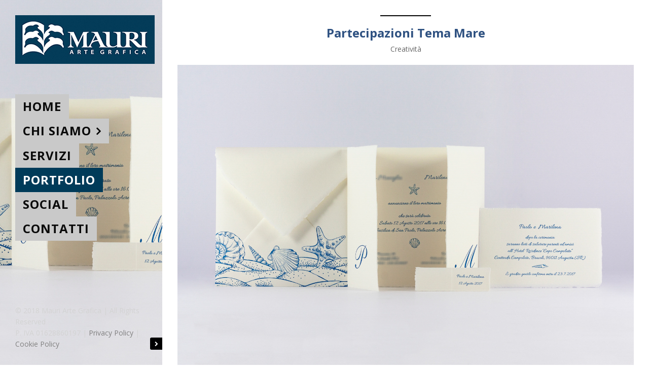

--- FILE ---
content_type: text/html; charset=UTF-8
request_url: https://www.mauriartegrafica.com/portfolio/partecipazioni-tema-mare/
body_size: 8741
content:
<!DOCTYPE html>
<html dir="ltr" lang="it-IT">
<head>
    <meta charset="UTF-8">
    <meta name="viewport" content="width=device-width, initial-scale=1.0">
    <link rel="profile" href="http://gmpg.org/xfn/11">
	<link rel="pingback" href="https://www.mauriartegrafica.com/xmlrpc.php">
            <link rel="shortcut icon" href="https://www.mauriartegrafica.com/wp-content/uploads/2018/02/fav_mag.png">
        <title>Partecipazioni Tema Mare | Mauri Arte Grafica</title>

		<!-- All in One SEO 4.6.5 - aioseo.com -->
		<meta name="robots" content="max-image-preview:large" />
		<link rel="canonical" href="https://www.mauriartegrafica.com/portfolio/partecipazioni-tema-mare/" />
		<meta name="generator" content="All in One SEO (AIOSEO) 4.6.5" />
		<meta name="google" content="nositelinkssearchbox" />
		<!-- All in One SEO -->

<link rel='dns-prefetch' href='//cdn.iubenda.com' />
<link rel='dns-prefetch' href='//www.google.com' />
<link rel='dns-prefetch' href='//fonts.googleapis.com' />
<link rel='dns-prefetch' href='//s.w.org' />
<link rel="alternate" type="application/rss+xml" title="Mauri Arte Grafica &raquo; Feed" href="https://www.mauriartegrafica.com/feed/" />
<link rel="alternate" type="application/rss+xml" title="Mauri Arte Grafica &raquo; Feed dei commenti" href="https://www.mauriartegrafica.com/comments/feed/" />
		<script type="text/javascript">
			window._wpemojiSettings = {"baseUrl":"https:\/\/s.w.org\/images\/core\/emoji\/13.0.1\/72x72\/","ext":".png","svgUrl":"https:\/\/s.w.org\/images\/core\/emoji\/13.0.1\/svg\/","svgExt":".svg","source":{"concatemoji":"https:\/\/www.mauriartegrafica.com\/wp-includes\/js\/wp-emoji-release.min.js?ver=5.7.14"}};
			!function(e,a,t){var n,r,o,i=a.createElement("canvas"),p=i.getContext&&i.getContext("2d");function s(e,t){var a=String.fromCharCode;p.clearRect(0,0,i.width,i.height),p.fillText(a.apply(this,e),0,0);e=i.toDataURL();return p.clearRect(0,0,i.width,i.height),p.fillText(a.apply(this,t),0,0),e===i.toDataURL()}function c(e){var t=a.createElement("script");t.src=e,t.defer=t.type="text/javascript",a.getElementsByTagName("head")[0].appendChild(t)}for(o=Array("flag","emoji"),t.supports={everything:!0,everythingExceptFlag:!0},r=0;r<o.length;r++)t.supports[o[r]]=function(e){if(!p||!p.fillText)return!1;switch(p.textBaseline="top",p.font="600 32px Arial",e){case"flag":return s([127987,65039,8205,9895,65039],[127987,65039,8203,9895,65039])?!1:!s([55356,56826,55356,56819],[55356,56826,8203,55356,56819])&&!s([55356,57332,56128,56423,56128,56418,56128,56421,56128,56430,56128,56423,56128,56447],[55356,57332,8203,56128,56423,8203,56128,56418,8203,56128,56421,8203,56128,56430,8203,56128,56423,8203,56128,56447]);case"emoji":return!s([55357,56424,8205,55356,57212],[55357,56424,8203,55356,57212])}return!1}(o[r]),t.supports.everything=t.supports.everything&&t.supports[o[r]],"flag"!==o[r]&&(t.supports.everythingExceptFlag=t.supports.everythingExceptFlag&&t.supports[o[r]]);t.supports.everythingExceptFlag=t.supports.everythingExceptFlag&&!t.supports.flag,t.DOMReady=!1,t.readyCallback=function(){t.DOMReady=!0},t.supports.everything||(n=function(){t.readyCallback()},a.addEventListener?(a.addEventListener("DOMContentLoaded",n,!1),e.addEventListener("load",n,!1)):(e.attachEvent("onload",n),a.attachEvent("onreadystatechange",function(){"complete"===a.readyState&&t.readyCallback()})),(n=t.source||{}).concatemoji?c(n.concatemoji):n.wpemoji&&n.twemoji&&(c(n.twemoji),c(n.wpemoji)))}(window,document,window._wpemojiSettings);
		</script>
		<style type="text/css">
img.wp-smiley,
img.emoji {
	display: inline !important;
	border: none !important;
	box-shadow: none !important;
	height: 1em !important;
	width: 1em !important;
	margin: 0 .07em !important;
	vertical-align: -0.1em !important;
	background: none !important;
	padding: 0 !important;
}
</style>
	<style id='iubenda-inline-styles-from-embed-inline-css' type='text/css'>

#iubenda-cs-banner {
    bottom: 0px !important;
    left: 0px !important;
    position: fixed !important;
    width: 100% !important;
    z-index: 99999998 !important;
    background-color: black;
  }
  .iubenda-cs-content {
    display: block;
    margin: 0 auto;
    padding: 20px;
    width: auto;
    font-family: Helvetica,Arial,FreeSans,sans-serif;
    font-size: 14px;
    background: #2A497A;
    color: #fff;}
  .iubenda-cs-rationale {
    max-width: 900px;
    position: relative;
    margin: 0 auto;
  }
  .iubenda-banner-content > p {
    font-family: Helvetica,Arial,FreeSans,sans-serif;
    line-height: 1.5;
  }
  .iubenda-cs-close-btn {
    margin:0;
    color: #fff;
    text-decoration: none;
    font-size: 14px;
    position: absolute;
    top: 0;
    right: 0;
    border: none;
  }
  .iubenda-cs-cookie-policy-lnk {
    text-decoration: underline;
    color: #fff;
    font-size: 14px;
    font-weight: 900;
  }

</style>
<link rel='stylesheet' id='qoon_stylesheet-css'  href='https://www.mauriartegrafica.com/wp-content/themes/qoon-child/style.css?ver=1' type='text/css' media='all' />
<link rel='stylesheet' id='animate-css'  href='https://www.mauriartegrafica.com/wp-content/themes/qoon-creative-wordpress-portfolio-theme/framework/css/animate.css?ver=1' type='text/css' media='all' />
<link rel='stylesheet' id='flexslider-css'  href='https://www.mauriartegrafica.com/wp-content/plugins/js_composer/assets/lib/bower/flexslider/flexslider.min.css?ver=5.2.1' type='text/css' media='all' />
<link rel='stylesheet' id='fullpage-css'  href='https://www.mauriartegrafica.com/wp-content/themes/qoon-creative-wordpress-portfolio-theme/framework/css/jquery.fullpage.min.css?ver=1' type='text/css' media='all' />
<link rel='stylesheet' id='carousel-css'  href='https://www.mauriartegrafica.com/wp-content/themes/qoon-creative-wordpress-portfolio-theme/framework/css/owl.carousel.css?ver=1' type='text/css' media='all' />
<link rel='stylesheet' id='remodal-css'  href='https://www.mauriartegrafica.com/wp-content/themes/qoon-creative-wordpress-portfolio-theme/framework/css/remodal.css?ver=1' type='text/css' media='all' />
<link rel='stylesheet' id='remodal_theme-css'  href='https://www.mauriartegrafica.com/wp-content/themes/qoon-creative-wordpress-portfolio-theme/framework/css/remodal-default-theme.css?ver=1' type='text/css' media='all' />
<link rel='stylesheet' id='tipso-css'  href='https://www.mauriartegrafica.com/wp-content/themes/qoon-creative-wordpress-portfolio-theme/framework/css/tipso.min.css?ver=1' type='text/css' media='all' />
<link rel='stylesheet' id='perfect-scrollbar-css'  href='https://www.mauriartegrafica.com/wp-content/themes/qoon-creative-wordpress-portfolio-theme/framework/css/perfect-scrollbar.min.css?ver=1.0.0' type='text/css' media='all' />
<link rel='stylesheet' id='lightcase-css'  href='https://www.mauriartegrafica.com/wp-content/themes/qoon-creative-wordpress-portfolio-theme/framework/lightcase/lightcase.css?ver=1.0.0' type='text/css' media='all' />
<link rel='stylesheet' id='qoon_slider_css-css'  href='https://www.mauriartegrafica.com/wp-content/themes/qoon-creative-wordpress-portfolio-theme/framework/qoon_slider/qoon_slider.css?ver=1.0.0' type='text/css' media='all' />
<link rel='stylesheet' id='qoon_woocommerce_css-css'  href='https://www.mauriartegrafica.com/wp-content/themes/qoon-creative-wordpress-portfolio-theme/framework/css/woocommerce.css?ver=1.0.0' type='text/css' media='all' />
<link rel='stylesheet' id='qoon_concent-css'  href='https://www.mauriartegrafica.com/wp-content/themes/qoon-creative-wordpress-portfolio-theme/framework/css/layout/qoon_left-menu.css?ver=1.2' type='text/css' media='all' />
<link rel='stylesheet' id='wp-block-library-css'  href='https://www.mauriartegrafica.com/wp-includes/css/dist/block-library/style.min.css?ver=5.7.14' type='text/css' media='all' />
<link rel='stylesheet' id='contact-form-7-css'  href='https://www.mauriartegrafica.com/wp-content/plugins/contact-form-7/includes/css/styles.css?ver=5.4' type='text/css' media='all' />
<link rel='stylesheet' id='plyr-css-css'  href='https://www.mauriartegrafica.com/wp-content/plugins/easy-video-player/lib/plyr.css?ver=5.7.14' type='text/css' media='all' />
<link rel='stylesheet' id='oi-vs-style-css'  href='https://www.mauriartegrafica.com/wp-content/plugins/oi-shortcodes/vc_extend/vc.css?ver=1' type='text/css' media='all' />
<link rel='stylesheet' id='rs-plugin-settings-css'  href='https://www.mauriartegrafica.com/wp-content/plugins/revslider/public/assets/css/settings.css?ver=5.4.5.2' type='text/css' media='all' />
<style id='rs-plugin-settings-inline-css' type='text/css'>
#rs-demo-id {}
</style>
<link rel='stylesheet' id='js_composer_front-css'  href='https://www.mauriartegrafica.com/wp-content/plugins/js_composer/assets/css/js_composer.min.css?ver=5.2.1' type='text/css' media='all' />
<link rel='stylesheet' id='bsf-Defaults-css'  href='https://www.mauriartegrafica.com/wp-content/uploads/smile_fonts/Defaults/Defaults.css?ver=5.7.14' type='text/css' media='all' />
<link rel='stylesheet' id='ultimate-style-css'  href='https://www.mauriartegrafica.com/wp-content/plugins/Ultimate_VC_Addons/assets/min-css/style.min.css?ver=3.16.15' type='text/css' media='all' />
<link rel='stylesheet' id='ult-slick-css'  href='https://www.mauriartegrafica.com/wp-content/plugins/Ultimate_VC_Addons/assets/min-css/slick.min.css?ver=3.16.15' type='text/css' media='all' />
<link rel='stylesheet' id='ult-icons-css'  href='https://www.mauriartegrafica.com/wp-content/plugins/Ultimate_VC_Addons/modules/../assets/css/icons.css?ver=3.16.15' type='text/css' media='all' />
<link rel='stylesheet' id='ultimate-animate-css'  href='https://www.mauriartegrafica.com/wp-content/plugins/Ultimate_VC_Addons/assets/min-css/animate.min.css?ver=3.16.15' type='text/css' media='all' />
<link rel='stylesheet' id='redux-google-fonts-oi_qoon_options-css'  href='https://fonts.googleapis.com/css?family=Open+Sans%3A700%2C400%2C300%2C600%7CRaleway%3A400%7CLato%3A400&#038;subset=latin&#038;ver=1595496117' type='text/css' media='all' />

<script  type="text/javascript" class=" _iub_cs_skip" type='text/javascript' id='iubenda-head-inline-scripts-0'>

var _iub = _iub || [];
_iub.csConfiguration = {"consentOnContinuedBrowsing":false,"floatingPreferencesButtonDisplay":"bottom-right","invalidateConsentWithoutLog":true,"perPurposeConsent":true,"siteId":1462931,"whitelabel":false,"cookiePolicyId":50062277,"lang":"it", "banner":{ "acceptButtonDisplay":true,"applyStyles":false,"closeButtonRejects":true,"customizeButtonDisplay":true,"explicitWithdrawal":true,"listPurposes":true,"position":"float-bottom-right","rejectButtonDisplay":true }};
</script>
<script  type="text/javascript" charset="UTF-8" async="" class=" _iub_cs_skip" type='text/javascript' src='//cdn.iubenda.com/cs/iubenda_cs.js?ver=3.10.5' id='iubenda-head-scripts-0-js'></script>
<script type='text/javascript' src='https://www.mauriartegrafica.com/wp-includes/js/jquery/jquery.min.js?ver=3.5.1' id='jquery-core-js'></script>
<script type='text/javascript' src='https://www.mauriartegrafica.com/wp-includes/js/jquery/jquery-migrate.min.js?ver=3.3.2' id='jquery-migrate-js'></script>
<script type='text/javascript' id='plyr-js-js-extra'>
/* <![CDATA[ */
var easy_video_player = {"plyr_iconUrl":"https:\/\/www.mauriartegrafica.com\/wp-content\/plugins\/easy-video-player\/lib\/plyr.svg","plyr_blankVideo":"https:\/\/www.mauriartegrafica.com\/wp-content\/plugins\/easy-video-player\/lib\/blank.mp4"};
/* ]]> */
</script>
<script type='text/javascript' src='https://www.mauriartegrafica.com/wp-content/plugins/easy-video-player/lib/plyr.js?ver=5.7.14' id='plyr-js-js'></script>
<script type='text/javascript' src='https://www.mauriartegrafica.com/wp-content/plugins/revslider/public/assets/js/jquery.themepunch.tools.min.js?ver=5.4.5.2' id='tp-tools-js'></script>
<script type='text/javascript' src='https://www.mauriartegrafica.com/wp-content/plugins/revslider/public/assets/js/jquery.themepunch.revolution.min.js?ver=5.4.5.2' id='revmin-js'></script>
<script type='text/javascript' src='https://www.mauriartegrafica.com/wp-content/themes/qoon-creative-wordpress-portfolio-theme/framework/js/lightbox.min.js?ver=1.0.0' id='lightbox-js'></script>
<script type='text/javascript' src='https://www.mauriartegrafica.com/wp-content/plugins/Ultimate_VC_Addons/assets/min-js/ultimate-params.min.js?ver=3.16.15' id='ultimate-vc-params-js'></script>
<script type='text/javascript' src='https://www.mauriartegrafica.com/wp-content/plugins/Ultimate_VC_Addons/assets/min-js/slick.min.js?ver=3.16.15' id='ult-slick-js'></script>
<script type='text/javascript' src='https://www.mauriartegrafica.com/wp-content/plugins/Ultimate_VC_Addons/assets/min-js/jquery-appear.min.js?ver=3.16.15' id='ultimate-appear-js'></script>
<script type='text/javascript' src='https://www.mauriartegrafica.com/wp-content/plugins/Ultimate_VC_Addons/assets/min-js/slick-custom.min.js?ver=3.16.15' id='ult-slick-custom-js'></script>
<link rel="https://api.w.org/" href="https://www.mauriartegrafica.com/wp-json/" /><link rel="EditURI" type="application/rsd+xml" title="RSD" href="https://www.mauriartegrafica.com/xmlrpc.php?rsd" />
<link rel="wlwmanifest" type="application/wlwmanifest+xml" href="https://www.mauriartegrafica.com/wp-includes/wlwmanifest.xml" /> 
<meta name="generator" content="WordPress 5.7.14" />
<link rel='shortlink' href='https://www.mauriartegrafica.com/?p=2957' />
<link rel="alternate" type="application/json+oembed" href="https://www.mauriartegrafica.com/wp-json/oembed/1.0/embed?url=https%3A%2F%2Fwww.mauriartegrafica.com%2Fportfolio%2Fpartecipazioni-tema-mare%2F" />
<link rel="alternate" type="text/xml+oembed" href="https://www.mauriartegrafica.com/wp-json/oembed/1.0/embed?url=https%3A%2F%2Fwww.mauriartegrafica.com%2Fportfolio%2Fpartecipazioni-tema-mare%2F&#038;format=xml" />
<style type="text/css">.recentcomments a{display:inline !important;padding:0 !important;margin:0 !important;}</style><meta name="generator" content="Powered by Visual Composer - drag and drop page builder for WordPress."/>
<!--[if lte IE 9]><link rel="stylesheet" type="text/css" href="https://www.mauriartegrafica.com/wp-content/plugins/js_composer/assets/css/vc_lte_ie9.min.css" media="screen"><![endif]--><meta name="generator" content="Powered by Slider Revolution 5.4.5.2 - responsive, Mobile-Friendly Slider Plugin for WordPress with comfortable drag and drop interface." />
<script type="text/javascript">function setREVStartSize(e){
				try{ var i=jQuery(window).width(),t=9999,r=0,n=0,l=0,f=0,s=0,h=0;					
					if(e.responsiveLevels&&(jQuery.each(e.responsiveLevels,function(e,f){f>i&&(t=r=f,l=e),i>f&&f>r&&(r=f,n=e)}),t>r&&(l=n)),f=e.gridheight[l]||e.gridheight[0]||e.gridheight,s=e.gridwidth[l]||e.gridwidth[0]||e.gridwidth,h=i/s,h=h>1?1:h,f=Math.round(h*f),"fullscreen"==e.sliderLayout){var u=(e.c.width(),jQuery(window).height());if(void 0!=e.fullScreenOffsetContainer){var c=e.fullScreenOffsetContainer.split(",");if (c) jQuery.each(c,function(e,i){u=jQuery(i).length>0?u-jQuery(i).outerHeight(!0):u}),e.fullScreenOffset.split("%").length>1&&void 0!=e.fullScreenOffset&&e.fullScreenOffset.length>0?u-=jQuery(window).height()*parseInt(e.fullScreenOffset,0)/100:void 0!=e.fullScreenOffset&&e.fullScreenOffset.length>0&&(u-=parseInt(e.fullScreenOffset,0))}f=u}else void 0!=e.minHeight&&f<e.minHeight&&(f=e.minHeight);e.c.closest(".rev_slider_wrapper").css({height:f})					
				}catch(d){console.log("Failure at Presize of Slider:"+d)}
			};</script>
<style type="text/css" data-type="vc_shortcodes-custom-css">.vc_custom_1533368602446{margin-bottom: 30px !important;}.vc_custom_1533368611140{margin-bottom: 30px !important;}.vc_custom_1533368618905{margin-bottom: 30px !important;}</style><noscript><style type="text/css"> .wpb_animate_when_almost_visible { opacity: 1; }</style></noscript>	<!-- Google tag (gtag.js) -->
<script async src="https://www.googletagmanager.com/gtag/js?id=G-SKWRGHWLYD"></script>
<script>
  window.dataLayer = window.dataLayer || [];
  function gtag(){dataLayer.push(arguments);}
  gtag('js', new Date());

  gtag('config', 'G-SKWRGHWLYD');
</script>

	
</head>
<body  class="portfolio-template-default single single-portfolio postid-2957 oi_site_layout-left-menu wpb-js-composer js-comp-ver-5.2.1 vc_responsive">
<div class="oi_layout_left-menu">
<div id="menu_slide_xs"><a id="nav-toggle" href="#"><span></span></a></div>

<div class="oi_loader">
<div class="loading">
<div class="dots">
<i></i><i></i><i></i>
</div>
<div class="numbers">
100
</div>
<div class="triangles">
<div class="row">
<i class="down tri-13"></i>
<i class="up tri-10"></i>
<i class="down tri-14"></i>
<i class="up tri-11"></i>
<i class="down tri-15"></i>
<i class="up tri-12"></i>
<i class="down tri-16"></i>
</div>
<div class="row">
<i class="down tri-7"></i>
<i class="up tri-5"></i>
<i class="down tri-8"></i>
<i class="up tri-6"></i>
<i class="down tri-9"></i>
</div>
<div class="row">
<i class="down tri-4"></i>
<i class="up tri-2"></i>
<i class="down tri-3"></i>
</div>
<div class="row">
<i class="down tri-1"></i>
</div>
</div>
</div>
</div><div class="oi_header_side oi_full_page">
	<div id="oi_current_image" class="oi_bg_img" style=" background:url('https://www.mauriartegrafica.com/wp-content/uploads/2018/06/partecipazioni_1_pv.jpg')"></div>
                	<div id="oi_next_image" class="oi_bg_img"></div>
	    <div class="oi_image_logo"><a href="https://www.mauriartegrafica.com/" class="oi_text_logo_img"><img src="https://www.mauriartegrafica.com/wp-content/uploads/2018/08/logo_fondo_blu_DEF.jpg" alt="Mauri Arte Grafica" /></a></div>
    	<div class="menu-mag-menu-container"><ul id="menu-mag-menu" class="oi_main_menu"><li id="menu-item-2925" class="menu-item menu-item-type-post_type menu-item-object-page menu-item-home menu-item-2925 oi_pid-18"><a href="https://www.mauriartegrafica.com/">Home</a></li>
<li id="menu-item-3365" class="menu-item menu-item-type-custom menu-item-object-custom menu-item-has-children menu-item-3365 oi_pid-3365"><a href="#">Chi siamo</a>
<ul class="sub-menu">
	<li id="menu-item-3400" class="menu-item menu-item-type-post_type menu-item-object-page menu-item-3400 oi_pid-3397"><a href="https://www.mauriartegrafica.com/la-storia/">La storia</a></li>
	<li id="menu-item-3403" class="menu-item menu-item-type-post_type menu-item-object-page menu-item-3403 oi_pid-3401"><a href="https://www.mauriartegrafica.com/filosofia/">La filosofia</a></li>
	<li id="menu-item-2924" class="menu-item menu-item-type-post_type menu-item-object-page menu-item-2924 oi_pid-19"><a href="https://www.mauriartegrafica.com/il-team/">Il team</a></li>
</ul>
</li>
<li id="menu-item-2923" class="menu-item menu-item-type-post_type menu-item-object-page menu-item-2923 oi_pid-1751"><a href="https://www.mauriartegrafica.com/servizi/">Servizi</a></li>
<li id="menu-item-2920" class="menu-item menu-item-type-post_type menu-item-object-page menu-item-2920 oi_pid-1964 current-menu-item"><a href="https://www.mauriartegrafica.com/portfolio/">Portfolio</a></li>
<li id="menu-item-4086" class="menu-item menu-item-type-post_type menu-item-object-page menu-item-4086 oi_pid-4008"><a href="https://www.mauriartegrafica.com/social/">Social</a></li>
<li id="menu-item-2922" class="menu-item menu-item-type-post_type menu-item-object-page menu-item-2922 oi_pid-1787"><a href="https://www.mauriartegrafica.com/contatti/">Contatti</a></li>
</ul></div>    <a href="#" class="oi_slide_header_side"><i class="fa fa-fw fa-chevron-right"></i></a>
   		
	<div class="oi_tag_line_holder">
        <div class="oi_tag_line">
        		                </div>
    </div>
    <div class="oi_footer">
    	© 2018 Mauri Arte Grafica | All Rights Reserved<br/>
P. IVA 01628860197 | <a class="iubenda-nostyle iubenda-embed " title="Privacy Policy" href="https://www.iubenda.com/privacy-policy/81795524">Privacy Policy</a> <script type="text/javascript">(function (w,d) {var loader = function () {var s = d.createElement("script"), tag = d.getElementsByTagName("script")[0]; s.src="https://cdn.iubenda.com/iubenda.js"; tag.parentNode.insertBefore(s,tag);}; if(w.addEventListener){w.addEventListener("load", loader, false);}else if(w.attachEvent){w.attachEvent("onload", loader);}else{w.onload = loader;}})(window, document);</script> | <a class="iubenda-nostyle iubenda-embed " title="Cookie Policy" href="https://www.iubenda.com/privacy-policy/81795524/cookie-policy">Cookie Policy</a> <script type="text/javascript">(function (w,d) {var loader = function () {var s = d.createElement("script"), tag = d.getElementsByTagName("script")[0]; s.src="https://cdn.iubenda.com/iubenda.js"; tag.parentNode.insertBefore(s,tag);}; if(w.addEventListener){w.addEventListener("load", loader, false);}else if(w.attachEvent){w.attachEvent("onload", loader);}else{w.onload = loader;}})(window, document);</script>        		    </div>
</div>

<div class="oi_sub_header_side">
	</div>


<div class="this_page oi_page_holder ">
	<div class="breadcrumbs"><span itemscope itemtype="http://data-vocabulary.org/Breadcrumb"><a href="https://www.mauriartegrafica.com/" itemprop="url"><span itemprop="title">Home</span></a></span> <span class="sep">→</span> <span itemscope itemtype="http://data-vocabulary.org/Breadcrumb"><a href="https://www.mauriartegrafica.com//portfolio/" itemprop="url"><span itemprop="title">Portfolio</span></a></span> <span class="sep">→</span> <span class="current">Partecipazioni Tema Mare</span></div><!-- .breadcrumbs -->	<div class="oi_sinle_portfolio_holder">
		        
                <div class="oi_portfolio_page_holder">
			<div class="vc_row wpb_row vc_row-fluid oi_inner_paddings">	
	<div class="wpb_column vc_column_container vc_col-sm-12"><div class="vc_column-inner "><div class="wpb_wrapper"><div class="oi_custom_heading_holder" style="margin-bottom:20px"><div class="oi_heading_border oi_border_position_top" style="text-align:center; height:2px"><span style="text-align:center; width:100px; border-top:2px solid #000000;"></span></div><div class="oi_vc_heading oi_border_position_top" style="text-align:center; "><h3 style="color:#2e5181; font-style:normal;" class="oi_icon_titile">Partecipazioni Tema Mare</h3><p style="color:#666666; font-style:normal;" class="oi_icon_sub_titile">Creatività</p></div></div></div></div></div></div><div class="vc_row wpb_row vc_row-fluid oi_inner_paddings"><div class="wpb_column vc_column_container vc_col-sm-12"><div class="vc_column-inner "><div class="wpb_wrapper"><a href="https://www.mauriartegrafica.com/wp-content/uploads/2018/06/partecipazioni_1_pv.jpg" data-rel="lightcase:gallery_name:slideshow">
                	 <div class="oi_ff_img_holder">
                        <img class="img-responsive" src="https://www.mauriartegrafica.com/wp-content/uploads/2018/06/partecipazioni_1_pv.jpg" alt="" />
                    </div>
                </a></div></div></div></div><div class="vc_row wpb_row vc_row-fluid oi_inner_paddings"><div class="wpb_column vc_column_container vc_col-sm-12"><div class="vc_column-inner "><div class="wpb_wrapper"><div class="vc_empty_space"   style="height: 30px" ><span class="vc_empty_space_inner"></span></div>
</div></div></div></div><div class="vc_row wpb_row vc_row-fluid oi_inner_paddings"><div class="wpb_column vc_column_container vc_col-sm-4"><div class="vc_column-inner vc_custom_1533368602446"><div class="wpb_wrapper"><a href="https://www.mauriartegrafica.com/wp-content/uploads/2019/06/partecipazioni_2_2019.jpg" data-rel="lightcase:gallery_name:slideshow">
                	 <div class="oi_ff_img_holder">
                        <img class="img-responsive" src="https://www.mauriartegrafica.com/wp-content/uploads/2019/06/partecipazioni_2_2019.jpg" alt="" />
                    </div>
                </a></div></div></div><div class="wpb_column vc_column_container vc_col-sm-4"><div class="vc_column-inner vc_custom_1533368611140"><div class="wpb_wrapper"><a href="https://www.mauriartegrafica.com/wp-content/uploads/2019/06/partecipazioni_3_2019.jpg" data-rel="lightcase:gallery_name:slideshow">
                	 <div class="oi_ff_img_holder">
                        <img class="img-responsive" src="https://www.mauriartegrafica.com/wp-content/uploads/2019/06/partecipazioni_3_2019.jpg" alt="" />
                    </div>
                </a></div></div></div><div class="wpb_column vc_column_container vc_col-sm-4"><div class="vc_column-inner vc_custom_1533368618905"><div class="wpb_wrapper"><a href="https://www.mauriartegrafica.com/wp-content/uploads/2019/06/partecipazioni_4_2019.jpg" data-rel="lightcase:gallery_name:slideshow">
                	 <div class="oi_ff_img_holder">
                        <img class="img-responsive" src="https://www.mauriartegrafica.com/wp-content/uploads/2019/06/partecipazioni_4_2019.jpg" alt="" />
                    </div>
                </a></div></div></div></div><div class="vc_row wpb_row vc_row-fluid oi_inner_paddings"><div class="wpb_column vc_column_container vc_col-sm-12"><div class="vc_column-inner "><div class="wpb_wrapper"><div class="vc_empty_space"   style="height: 20px" ><span class="vc_empty_space_inner"></span></div>
</div></div></div></div><div class="vc_row wpb_row vc_row-fluid oi_inner_paddings"><div class="wpb_column vc_column_container vc_col-sm-12"><div class="vc_column-inner "><div class="wpb_wrapper">
	<div class="wpb_text_column wpb_content_element " >
		<div class="wpb_wrapper">
			<p>Partecipazioni di nozze a tema marino completamente personalizzate, composte da: busta, partecipazione, invito ristorante e biglietto bomboniera. Realizzate e stampate con tecnica tipografica su carta Amalfi e tagliate a mano.</p>

		</div>
	</div>
</div></div></div></div><div class="vc_row wpb_row vc_row-fluid oi_inner_paddings"><div class="wpb_column vc_column_container vc_col-sm-12"><div class="vc_column-inner "><div class="wpb_wrapper"><div id="ult-carousel-194430997669784e8408c96" class="ult-carousel-wrapper   ult_horizontal" data-gutter="15" data-rtl="false" ><div class="ult-carousel-139419838469784e8408c78 " ><div class="ult-item-wrap" data-animation="animated no-animation">
	<div  class="wpb_single_image wpb_content_element vc_align_left">
		
		<figure class="wpb_wrapper vc_figure">
			<div class="vc_single_image-wrapper   vc_box_border_grey"><img width="1495" height="997" src="https://www.mauriartegrafica.com/wp-content/uploads/2019/06/partecipazioni_5_2019.jpg" class="vc_single_image-img attachment-full" alt="" loading="lazy" srcset="https://www.mauriartegrafica.com/wp-content/uploads/2019/06/partecipazioni_5_2019.jpg 1495w, https://www.mauriartegrafica.com/wp-content/uploads/2019/06/partecipazioni_5_2019-300x200.jpg 300w, https://www.mauriartegrafica.com/wp-content/uploads/2019/06/partecipazioni_5_2019-768x512.jpg 768w, https://www.mauriartegrafica.com/wp-content/uploads/2019/06/partecipazioni_5_2019-1024x683.jpg 1024w, https://www.mauriartegrafica.com/wp-content/uploads/2019/06/partecipazioni_5_2019-150x100.jpg 150w" sizes="(max-width: 1495px) 100vw, 1495px" /></div>
		</figure>
	</div>
</div><div class="ult-item-wrap" data-animation="animated no-animation">
	<div  class="wpb_single_image wpb_content_element vc_align_left">
		
		<figure class="wpb_wrapper vc_figure">
			<div class="vc_single_image-wrapper   vc_box_border_grey"><img width="1495" height="997" src="https://www.mauriartegrafica.com/wp-content/uploads/2019/06/partecipazioni_6_2019.jpg" class="vc_single_image-img attachment-full" alt="" loading="lazy" srcset="https://www.mauriartegrafica.com/wp-content/uploads/2019/06/partecipazioni_6_2019.jpg 1495w, https://www.mauriartegrafica.com/wp-content/uploads/2019/06/partecipazioni_6_2019-300x200.jpg 300w, https://www.mauriartegrafica.com/wp-content/uploads/2019/06/partecipazioni_6_2019-768x512.jpg 768w, https://www.mauriartegrafica.com/wp-content/uploads/2019/06/partecipazioni_6_2019-1024x683.jpg 1024w, https://www.mauriartegrafica.com/wp-content/uploads/2019/06/partecipazioni_6_2019-150x100.jpg 150w" sizes="(max-width: 1495px) 100vw, 1495px" /></div>
		</figure>
	</div>
</div><div class="ult-item-wrap" data-animation="animated no-animation">
	<div  class="wpb_single_image wpb_content_element vc_align_left">
		
		<figure class="wpb_wrapper vc_figure">
			<div class="vc_single_image-wrapper   vc_box_border_grey"><img width="1373" height="915" src="https://www.mauriartegrafica.com/wp-content/uploads/2019/06/partecipazioni_7_2019.jpg" class="vc_single_image-img attachment-full" alt="" loading="lazy" srcset="https://www.mauriartegrafica.com/wp-content/uploads/2019/06/partecipazioni_7_2019.jpg 1373w, https://www.mauriartegrafica.com/wp-content/uploads/2019/06/partecipazioni_7_2019-300x200.jpg 300w, https://www.mauriartegrafica.com/wp-content/uploads/2019/06/partecipazioni_7_2019-768x512.jpg 768w, https://www.mauriartegrafica.com/wp-content/uploads/2019/06/partecipazioni_7_2019-1024x682.jpg 1024w, https://www.mauriartegrafica.com/wp-content/uploads/2019/06/partecipazioni_7_2019-150x100.jpg 150w" sizes="(max-width: 1373px) 100vw, 1373px" /></div>
		</figure>
	</div>
</div></div></div>			<script type="text/javascript">
				jQuery(document).ready(function ($) {
					$('.ult-carousel-139419838469784e8408c78').slick({dots: true,autoplaySpeed: 5000,speed: 1000,infinite: true,arrows: true,nextArrow: '<button type="button" role="button" aria-label="Next" style="color:#333333; font-size:20px;" class="slick-next default"><i class="ultsl-arrow-right4"></i></button>',prevArrow: '<button type="button" role="button" aria-label="Previous" style="color:#333333; font-size:20px;" class="slick-prev default"><i class="ultsl-arrow-left4"></i></button>',slidesToScroll:1,slidesToShow:1,swipe: true,draggable: true,touchMove: true,pauseOnHover: true,adaptiveHeight: true,responsive: [
							{
							  breakpoint: 1025,
							  settings: {
								slidesToShow: 1,
								slidesToScroll: 1,  
							  }
							},
							{
							  breakpoint: 769,
							  settings: {
								slidesToShow: 1,
								slidesToScroll: 1
							  }
							},
							{
							  breakpoint: 481,
							  settings: {
								slidesToShow: 1,
								slidesToScroll: 1
							  }
							}
						],pauseOnDotsHover: true,customPaging: function(slider, i) {
                   return '<i type="button" style= "color:#333333;" class="ultsl-record" data-role="none"></i>';
                },});
				});
			</script>
			</div></div></div></div><div class="vc_row wpb_row vc_row-fluid oi_inner_paddings"><div class="wpb_column vc_column_container vc_col-sm-12"><div class="vc_column-inner "><div class="wpb_wrapper"><div class="vc_empty_space"   style="height: 50px" ><span class="vc_empty_space_inner"></span></div>
</div></div></div></div>
        </div>
        
        <div  class="oi_port_nav">
        	            
        </div>
        <div class="oi_port_nav oi_main_port_nav">
        	<div class="raw">
            	                <div class="col-md-12 oi_np_holder" style=" background-image:url('https://www.mauriartegrafica.com/wp-content/uploads/2019/06/Bottiglieria_1_2019.jpg');">
                    <span class="oi_np_link"><a href="https://www.mauriartegrafica.com/portfolio/la-bottiglieria/" rel="next"><span class="oi_a_holder" data-id="2961"><i class="fa fa-long-arrow-left fa-fw"></i> La Bottiglieria</span></a></span>
                </div>
                                            </div>
        </div>
		         
       
    </div>
</div>
</div>
<script type='text/javascript' src='https://www.mauriartegrafica.com/wp-includes/js/dist/vendor/wp-polyfill.min.js?ver=7.4.4' id='wp-polyfill-js'></script>
<script type='text/javascript' id='wp-polyfill-js-after'>
( 'fetch' in window ) || document.write( '<script src="https://www.mauriartegrafica.com/wp-includes/js/dist/vendor/wp-polyfill-fetch.min.js?ver=3.0.0"></scr' + 'ipt>' );( document.contains ) || document.write( '<script src="https://www.mauriartegrafica.com/wp-includes/js/dist/vendor/wp-polyfill-node-contains.min.js?ver=3.42.0"></scr' + 'ipt>' );( window.DOMRect ) || document.write( '<script src="https://www.mauriartegrafica.com/wp-includes/js/dist/vendor/wp-polyfill-dom-rect.min.js?ver=3.42.0"></scr' + 'ipt>' );( window.URL && window.URL.prototype && window.URLSearchParams ) || document.write( '<script src="https://www.mauriartegrafica.com/wp-includes/js/dist/vendor/wp-polyfill-url.min.js?ver=3.6.4"></scr' + 'ipt>' );( window.FormData && window.FormData.prototype.keys ) || document.write( '<script src="https://www.mauriartegrafica.com/wp-includes/js/dist/vendor/wp-polyfill-formdata.min.js?ver=3.0.12"></scr' + 'ipt>' );( Element.prototype.matches && Element.prototype.closest ) || document.write( '<script src="https://www.mauriartegrafica.com/wp-includes/js/dist/vendor/wp-polyfill-element-closest.min.js?ver=2.0.2"></scr' + 'ipt>' );( 'objectFit' in document.documentElement.style ) || document.write( '<script src="https://www.mauriartegrafica.com/wp-includes/js/dist/vendor/wp-polyfill-object-fit.min.js?ver=2.3.4"></scr' + 'ipt>' );
</script>
<script type='text/javascript' src='https://www.mauriartegrafica.com/wp-includes/js/dist/hooks.min.js?ver=d0188aa6c336f8bb426fe5318b7f5b72' id='wp-hooks-js'></script>
<script type='text/javascript' src='https://www.mauriartegrafica.com/wp-includes/js/dist/i18n.min.js?ver=6ae7d829c963a7d8856558f3f9b32b43' id='wp-i18n-js'></script>
<script type='text/javascript' id='wp-i18n-js-after'>
wp.i18n.setLocaleData( { 'text direction\u0004ltr': [ 'ltr' ] } );
</script>
<script type='text/javascript' src='https://www.mauriartegrafica.com/wp-includes/js/dist/vendor/lodash.min.js?ver=4.17.21' id='lodash-js'></script>
<script type='text/javascript' id='lodash-js-after'>
window.lodash = _.noConflict();
</script>
<script type='text/javascript' src='https://www.mauriartegrafica.com/wp-includes/js/dist/url.min.js?ver=7c99a9585caad6f2f16c19ecd17a86cd' id='wp-url-js'></script>
<script type='text/javascript' id='wp-api-fetch-js-translations'>
( function( domain, translations ) {
	var localeData = translations.locale_data[ domain ] || translations.locale_data.messages;
	localeData[""].domain = domain;
	wp.i18n.setLocaleData( localeData, domain );
} )( "default", {"translation-revision-date":"2024-06-27 17:21:47+0000","generator":"GlotPress\/4.0.1","domain":"messages","locale_data":{"messages":{"":{"domain":"messages","plural-forms":"nplurals=2; plural=n != 1;","lang":"it"},"You are probably offline.":["Sei probabilmente offline."],"Media upload failed. If this is a photo or a large image, please scale it down and try again.":["Caricamento dei media fallito. Se si tratta di una foto oppure di un'immagine grande, ridimensionala e riprova."],"An unknown error occurred.":["Si \u00e8 verificato un errore sconosciuto."],"The response is not a valid JSON response.":["La risposta non \u00e8 una risposta JSON valida."]}},"comment":{"reference":"wp-includes\/js\/dist\/api-fetch.js"}} );
</script>
<script type='text/javascript' src='https://www.mauriartegrafica.com/wp-includes/js/dist/api-fetch.min.js?ver=25cbf3644d200bdc5cab50e7966b5b03' id='wp-api-fetch-js'></script>
<script type='text/javascript' id='wp-api-fetch-js-after'>
wp.apiFetch.use( wp.apiFetch.createRootURLMiddleware( "https://www.mauriartegrafica.com/wp-json/" ) );
wp.apiFetch.nonceMiddleware = wp.apiFetch.createNonceMiddleware( "aba3fa8f72" );
wp.apiFetch.use( wp.apiFetch.nonceMiddleware );
wp.apiFetch.use( wp.apiFetch.mediaUploadMiddleware );
wp.apiFetch.nonceEndpoint = "https://www.mauriartegrafica.com/wp-admin/admin-ajax.php?action=rest-nonce";
</script>
<script type='text/javascript' id='contact-form-7-js-extra'>
/* <![CDATA[ */
var wpcf7 = {"cached":"1"};
/* ]]> */
</script>
<script type='text/javascript' src='https://www.mauriartegrafica.com/wp-content/plugins/contact-form-7/includes/js/index.js?ver=5.4' id='contact-form-7-js'></script>
<script type='text/javascript' id='oi_custom_plugin-js-extra'>
/* <![CDATA[ */
var oi_theme_plugin = {"theme_url":"https:\/\/www.mauriartegrafica.com\/wp-content\/plugins\/oi-portfolio\/"};
/* ]]> */
</script>
<script type='text/javascript' src='https://www.mauriartegrafica.com/wp-content/plugins/oi-portfolio/framework/js/custom_plugin.js?ver=1.0.0' id='oi_custom_plugin-js'></script>
<script type='text/javascript' src='https://www.mauriartegrafica.com/wp-content/plugins/oi-portfolio/framework/js/jquery.waitforimages.js?ver=1.0.0' id='oi_Waitimages-js'></script>
<script type='text/javascript' src='https://www.mauriartegrafica.com/wp-content/plugins/oi-portfolio/framework/js/isotope.pkgd.min.js?ver=1.0.0' id='oi_isotope-js'></script>
<script type='text/javascript' src='https://www.mauriartegrafica.com/wp-content/plugins/oi-portfolio/framework/js/imagesloaded.js?ver=1.0.0' id='oi_imagesloaded-js'></script>
<script type='text/javascript' src='https://www.mauriartegrafica.com/wp-content/plugins/oi-shortcodes/vc_extend/vc_custom.js' id='oi_vc_custom-js'></script>
<script type='text/javascript' src='https://www.mauriartegrafica.com/wp-content/plugins/oi-widgets/js/spectragram.min.js' id='oi_instagrammmm-js'></script>
<script type='text/javascript' id='google-invisible-recaptcha-js-before'>
var renderInvisibleReCaptcha = function() {

    for (var i = 0; i < document.forms.length; ++i) {
        var form = document.forms[i];
        var holder = form.querySelector('.inv-recaptcha-holder');

        if (null === holder) continue;
		holder.innerHTML = '';

         (function(frm){
			var cf7SubmitElm = frm.querySelector('.wpcf7-submit');
            var holderId = grecaptcha.render(holder,{
                'sitekey': '6LefDs0UAAAAAHkr9wuyccwsVcwzKFTgdYnyiIny', 'size': 'invisible', 'badge' : 'bottomright',
                'callback' : function (recaptchaToken) {
					if((null !== cf7SubmitElm) && (typeof jQuery != 'undefined')){jQuery(frm).submit();grecaptcha.reset(holderId);return;}
					 HTMLFormElement.prototype.submit.call(frm);
                },
                'expired-callback' : function(){grecaptcha.reset(holderId);}
            });

			if(null !== cf7SubmitElm && (typeof jQuery != 'undefined') ){
				jQuery(cf7SubmitElm).off('click').on('click', function(clickEvt){
					clickEvt.preventDefault();
					grecaptcha.execute(holderId);
				});
			}
			else
			{
				frm.onsubmit = function (evt){evt.preventDefault();grecaptcha.execute(holderId);};
			}


        })(form);
    }
};
</script>
<script type='text/javascript' async defer src='https://www.google.com/recaptcha/api.js?onload=renderInvisibleReCaptcha&#038;render=explicit' id='google-invisible-recaptcha-js'></script>
<script type='text/javascript' src='https://www.mauriartegrafica.com/wp-content/themes/qoon-creative-wordpress-portfolio-theme/framework/js/qoon_console_text.js?ver=1.0.0' id='qoon_console_text-js'></script>
<script type='text/javascript' src='https://www.mauriartegrafica.com/wp-content/themes/qoon-creative-wordpress-portfolio-theme/framework/js/qoon_smoothscroll.js?ver=1.0.0' id='qoon_scroll-js'></script>
<script type='text/javascript' src='https://www.mauriartegrafica.com/wp-content/themes/qoon-creative-wordpress-portfolio-theme/framework/bootstrap/bootstrap.min.js?ver=1.0.0' id='bootstrap-js'></script>
<script type='text/javascript' src='https://www.mauriartegrafica.com/wp-content/plugins/js_composer/assets/lib/bower/flexslider/jquery.flexslider-min.js?ver=5.2.1' id='flexslider-js'></script>
<script type='text/javascript' src='https://www.mauriartegrafica.com/wp-content/themes/qoon-creative-wordpress-portfolio-theme/framework/js/jquery.fullpage.min.js?ver=1.0.0' id='fullpage-js'></script>
<script type='text/javascript' src='https://www.mauriartegrafica.com/wp-content/themes/qoon-creative-wordpress-portfolio-theme/framework/js/gmap3.min.js?ver=1.0.0' id='gmap3-js'></script>
<script type='text/javascript' src='https://www.mauriartegrafica.com/wp-content/themes/qoon-creative-wordpress-portfolio-theme/framework/js/owl.carousel.min.js?ver=1.0.0' id='owl.carousel-js'></script>
<script type='text/javascript' src='https://www.mauriartegrafica.com/wp-content/themes/qoon-creative-wordpress-portfolio-theme/framework/js/remodal.min.js?ver=1.0.0' id='remodal-js'></script>
<script type='text/javascript' src='https://www.mauriartegrafica.com/wp-content/themes/qoon-creative-wordpress-portfolio-theme/framework/js/perfect-scrollbar.jquery.min.js?ver=1.0.0' id='perfect-scrollbar-js'></script>
<script type='text/javascript' src='https://www.mauriartegrafica.com/wp-content/themes/qoon-creative-wordpress-portfolio-theme/framework/qoon_slider/qoon_slider.js?ver=1.0.0' id='qoon_slider_js-js'></script>
<script type='text/javascript' src='https://www.mauriartegrafica.com/wp-content/themes/qoon-creative-wordpress-portfolio-theme/framework/lightcase/lightcase.js?ver=1.0.0' id='lightcase-js'></script>
<script type='text/javascript' src='https://www.mauriartegrafica.com/wp-content/themes/qoon-creative-wordpress-portfolio-theme/framework/js/hoverinit.js?ver=1.0.0' id='hoverinit-js'></script>
<script type='text/javascript' src='https://www.mauriartegrafica.com/wp-content/themes/qoon-creative-wordpress-portfolio-theme/framework/js/jquery.waitforimages.js?ver=1.0.0' id='waitimages-js'></script>
<script type='text/javascript' src='https://www.mauriartegrafica.com/wp-includes/js/imagesloaded.min.js?ver=4.1.4' id='imagesloaded-js'></script>
<script type='text/javascript' src='https://www.mauriartegrafica.com/wp-content/themes/qoon-creative-wordpress-portfolio-theme/framework/js/backgroundcheck.js?ver=1.0.0' id='BackgroundCheck-js'></script>
<script type='text/javascript' src='https://www.mauriartegrafica.com/wp-content/themes/qoon-creative-wordpress-portfolio-theme/framework/js/jquery.appear.js?ver=1.0.0' id='jquery.appear-js'></script>
<script type='text/javascript' id='qoon_custom-js-extra'>
/* <![CDATA[ */
var oi_theme = {"theme_url":"https:\/\/www.mauriartegrafica.com\/wp-content\/themes\/qoon-creative-wordpress-portfolio-theme","is_blog":"","is_blog_t":"","hide_empty_pag":"","menu_type":"1","home_url":"https:\/\/www.mauriartegrafica.com\/","home_blog":"0","ajax_url":"https:\/\/www.mauriartegrafica.com\/wp-admin\/admin-ajax.php","show_ajax":"1"};
/* ]]> */
</script>
<script type='text/javascript' src='https://www.mauriartegrafica.com/wp-content/themes/qoon-creative-wordpress-portfolio-theme/framework/js/qoon_custom.js?ver=1.0.0' id='qoon_custom-js'></script>
<script type='text/javascript' src='https://www.mauriartegrafica.com/wp-content/themes/qoon-creative-wordpress-portfolio-theme/framework/js/qoon_custom_left-menu.js?ver=1.0.0' id='qoon_layout-js'></script>
<script type='text/javascript' src='https://www.mauriartegrafica.com/wp-content/themes/qoon-creative-wordpress-portfolio-theme/framework/js/tipso.min.js?ver=1.0.0' id='tipso-js'></script>
<script type='text/javascript' src='https://www.mauriartegrafica.com/wp-content/themes/qoon-creative-wordpress-portfolio-theme/woocommerce/woo.js?ver=1.0.0' id='qoon_woo-js'></script>
<script type='text/javascript' src='https://www.mauriartegrafica.com/wp-includes/js/wp-embed.min.js?ver=5.7.14' id='wp-embed-js'></script>
<script type='text/javascript' src='https://www.mauriartegrafica.com/wp-content/plugins/js_composer/assets/js/dist/js_composer_front.min.js?ver=5.2.1' id='wpb_composer_front_js-js'></script>
</body>
</html>

--- FILE ---
content_type: text/css
request_url: https://www.mauriartegrafica.com/wp-content/themes/qoon-child/style.css?ver=1
body_size: 246
content:
/*
Theme Name:     QOON - Child
Theme URI:		http://themeforest.net/user/Orangeidea/portfolio
Description:    Child theme for the QOON theme
Version:		1.1
Author:         OrangeIdea
Author URI:		http://themeforest.net/user/OrangeIdea
Template:		qoon-creative-wordpress-portfolio-theme

*/

@import url("../qoon-creative-wordpress-portfolio-theme/style.css");
@import url("../qoon-creative-wordpress-portfolio-theme/framework/css/options.css");

/* --------- Insert your custom styles on next rows --------- */


.oi_footer
{color:lightgray;}

.oi_footer a
{color:gray;}


.oi_bg_img 
{background-size: cover !important;
 background-position: center center !important;}

.oi_a_holder:hover {
    color: rgb(255, 255, 255);}

label{
    display:block;}


.oi_main_menu{
    margin-top:60px !important;}

.btn_example{
    background:#043C58 !important;
	color:#FFF !important;}


.vc_separator h4{
   font-size:1.3em !important;}


--- FILE ---
content_type: text/css
request_url: https://www.mauriartegrafica.com/wp-content/themes/qoon-creative-wordpress-portfolio-theme/framework/css/options.css
body_size: 920
content:
/* 
*	=================================================================================================================================================
*	GENERATED CSS FILE
*	=================================================================================================================================================
*/
{ margin-bottom:}
.oi_go_back i { background: #7c7c7c}
.oi_cart_widget .buttons a:hover { font-weight:normal !important; background:#003b59 !important; color:#fff !important;}
.background--dark .oi_burger_normal span, .background--dark .oi_burger_normal span:after, .background--dark .oi_burger_normal span:before { background:#FFFFFF}
.oi_pg span, .oi_pg a:hover, .oi_a_holder:hover { background:#003b59;}
.console-underscore  { color:#003b59;}
.oi_conosle_done_text:before, .oi_blog_meta_date span {background:#003b59;}
.oi_widget_title span {border-bottom: 1px solid #003b59 }

.oi_text_logo a:hover { color:#003b59}
input[type="submit"]:hover {background:#003b59; border:1px solid #003b59 !important;}
.oi_com_header span, .comment-reply-title {background:#003b59;}
.oi_pg { text-align:center}

/*Main Menu*/
.oi_main_menu > li  a { 
    background:#c9c9c9;
}
ul.oi_main_menu li:hover > a {
    text-decoration:none;
    background:#7c7c7c;
    color: #ffffff;
    border-top: 0px;border-bottom: 0px;border-left: 0px;border-right: 0px;border-style: none;border-color: #ffffff;}
.oi_main_menu li.current-menu-item > a, .oi_main_menu li.current_page_parent > a, .oi_main_menu li.current-menu-parent > a, .oi_main_menu li.current_page_parent > a, .oi_main_menu li.current-menu-parent:hover > a, .oi_main_menu li.current_page_parent:hover > a, .oi_main_menu li.current-menu-ancestor >a, .oi_main_menu li.current-menu-ancestor:hover >a {
	background:#003b59;
    color: #ffffff;
	border-top: 0px;border-bottom: 0px;border-left: 0px;border-right: 0px;border-style: none;border-color: #ffffff;
}

/*SUB  Menu*/
.oi_main_menu li > ul > li > a { 
    background:#c9c9c9;
}
.oi_main_menu li > ul > li:hover > a {
    text-decoration:none;
    background:#7c7c7c;
    color: #ffffff;
    border-top: 0px;border-bottom: 0px;border-left: 0px;border-right: 0px;border-style: none;border-color: #ffffff;}
.oi_main_menu ul > li.current-menu-item > a, .oi_main_menu ul > li.current_page_parent > a, .oi_main_menu ul > li.current-menu-parent > a, .oi_main_menu ul > li.current_page_parent > a, .oi_main_menu ul > li.current-menu-parent:hover > a, .oi_main_menu ul > li.current_page_parent:hover > a, .oi_main_menu ul > li.current-menu-ancestor >a, .oi_main_menu ul > li.current-menu-ancestor:hover >a {
	background:#003b59;
    color: #ffffff;
	border-top: 0px;border-bottom: 0px;border-left: 0px;border-right: 0px;border-style: none;border-color: #ffffff;
}





/*FOOTER Menu*/
.oi_footer_menu > li  a { 
    background:#ffffff;
}
ul.oi_footer_menu li a:hover {
    text-decoration:none;
    background:#003b59;
    color: #ffffff;
    border-top: 0px;border-bottom: 0px;border-left: 0px;border-right: 0px;border-style: none;border-color: #ffffff;}
.oi_footer_menu li.current-menu-item > a, .oi_footer_menu li.current_page_parent > a, .oi_footer_menu li.current-menu-parent > a, .oi_footer_menu li.current_page_parent > a, .oi_footer_menu li.current-menu-parent:hover > a, .oi_footer_menu li.current_page_parent:hover > a, .oi_footer_menu li.current-menu-ancestor >a, .oi_footer_menu li.current-menu-ancestor:hover >a {
	background:#003b59;
    color: #ffffff;
	border-top: 0px;border-bottom: 0px;border-left: 0px;border-right: 0px;border-style: none;border-color: #ffffff;
}
.oi_footer_menu li > a { border-radius:100px;}


.oi_blog_meta_date span { background:#003b59 !important}


/*ACCENT COLOR*/
.oi_list_cats .current-cat a { background:#003b59;}
a { color:#003b59}
a:hover {color:#003b59}
a:focus, a:active { color:#003b59;}
.oi_f_date  { color:#003b59;}
.oi_first_featured_post_heading a:hover { color:#003b59;}
.oi_fp_in_list_heading .oi_meta_cat {  color:#003b59;}
.oi_over_blog_meta {background:#003b59; }
.oi_fp_in_list_heading .oi_meta_cat a {color:#003b59}
.oi_focused_title {color:#003b59}
.oi_readmore_btn { border:1px solid #003b59; color:#003b59; }
.oi_readmore_btn:hover {background:#003b59; }
.oi_blog_pagination_holder a:hover {border-bottom:1px solid #003b59}
.colored {color:#003b59}
.oi_left_menu li:hover > a { color:#003b59;}
.oi_left_menu > li > ul > li:hover > a {background:#003b59;}
.oi_left_menu > li > ul > li > ul > li:hover > a {background:#003b59;}
.oi_left_menu > li > ul > li > ul > li.current-menu-item > a, .oi_left_menu > li > ul > li.current-menu-ancestor > a  {background:#003b59;}
.oi_left_menu > li.current-menu-item > a { color:#003b59}
.oi_left_menu > li.current-menu-parent > a { color:#003b59;}
.oi_left_menu > li.current-menu-ancestor > a { color:#003b59;}
.oi_left_menu > li > ul > li.current-menu-item > a {background:#003b59;  }



/*FILTERS*/

.oi_list_cats  > li  a { 
    background:#fff;
}
.oi_list_cats li a:hover {
    text-decoration:none;
    background:#F1F1F1;
    color: #000;
    border-top: 0px;border-bottom: 0px;border-left: 0px;border-right: 0px;border-style: none;border-color: #ffffff;}
.oi_list_cats  li.current-cat > a, .oi_list_cats  li.current-cat:hover > a {
	background:#003b59;
    color: #ffffff;
	border-top: 0px;border-bottom: 0px;border-left: 0px;border-right: 0px;border-style: none;border-color: #ffffff;
}






.oi_port_filter .oi_list_cats  > li  a { 
    background:#c9c9c9;
}
.oi_port_filter .oi_list_cats li a:hover {
    text-decoration:none;
    background:#7c7c7c;
    color: #ffffff;
    border-top: 0px;border-bottom: 0px;border-left: 0px;border-right: 0px;border-style: none;border-color: #ffffff;}
.oi_port_filter .oi_list_cats  li.current-cat > a, .oi_port_filter .oi_list_cats  li.current-cat:hover > a {
	background:#003b59;
    color: #ffffff;
	border-top: 0px;border-bottom: 0px;border-left: 0px;border-right: 0px;border-style: none;border-color: #ffffff;
}




.blog .oi_list_cats, .archive .oi_list_cats{text-align:center !important;}
.blog .oi_list_cats:after, .archive .oi_list_cats:after {
	        margin-top:30px;
    width:60%;
    border-bottom-color:#cccccc;
}



.oi_port_filter .oi_list_cats {text-align:center !important;}
.oi_port_filter .oi_list_cats:after {
	        margin-top:30px;
    width:60%;
    border-bottom-color:#cccccc;
}




/*Single Post*/
.oi_blog_post_single_descr .oi_blog_title:after {
	        margin-top:30px;
        background:#000000;
}


/*CRUMBS*/
.breadcrumbs { display:none !important;}
.breadcrumbs { text-align:center;}

























--- FILE ---
content_type: text/css
request_url: https://www.mauriartegrafica.com/wp-content/themes/qoon-creative-wordpress-portfolio-theme/framework/css/main_style.css
body_size: 8555
content:
/*------------------------------------------------------------------
[Master Stylesheet]

Project:	QOON THEME
Version:	1.2
Last change:	
Assigned to:	OrangeIdea
Primary use:	PORTFOLIO site 
-------------------------------------------------------------------*/

/*------------------------------------------------------------------
[Table of contents]

0. Import
1. Typograpgy
2. Menu
3. Portfolio
4. Blog
5. Responsive
6. Shortcodes

-------------------------------------------------------------------*/


/*------------------------------------------------------------------
[0. Import]
-------------------------------------------------------------------*/

@import url('font-awesome/css/font-awesome.min.css');
@import url('glitch.css');



/*------------------------------------------------------------------
[1. GENERAL]
-------------------------------------------------------------------*/
.oi_pwd_modern { position:absolute;}
.pwd_protect { background:#fff; top:0; right:0 !important; bottom:0 !important; left:25%; width: auto !important; text-align:center}
.pwd_protect input { width:auto;  margin:0 auto}
.pwd_protect input[type="submit"] { display:inline-block !important; margin-left:10px;}
.pwd_protect label { display:block !important; margin-top:20px; font-weight:normal}
.oi_pwd_proteced .oi_bg_img { background:none  !important; background-color:#f5f5f5 !important}
.post-password-form input, .pwd_protect input { float:none !important}
.wpb_column .oi_strange_portfolio_item { width:100% !important}
.uppercase { text-transform:uppercase;}
b, strong { font-weight:bold !important;}
.oi_right_space { marginright:30px;}
.oi_left_space { margin-left:30px;}
a, a:active, a:focus, .oi_c_resize {user-select:none;-moz-user-select:none;}
.rev_slider_wrapper.fullscreen-container { width:100% !important;  left:0 !important; margin-left:0px !important;}

body.oi_overh { overflow-y:hidden !important;}


.oi_header_side, .oi_sub_header_side{ width:25%; height:100%; position:fixed; border-right:1px solid #eaeaea; z-index:99; background:#fff; padding:30px;}
.oi_header_side { border:none; z-index:100; background:none;}
.oi_sub_header_side { padding:30px 40px;}
.oi_header_side.oi_full_page {width:100%;}
#oi_next_image { opacity:0}
.oi_bg_img { position:absolute; z-index:-1; left:0; right:0; top:0; bottom:0;  background-position:center left !important; background-color:#DDDDDD !important}
.oi_sub_header_side { left:25%; overflow-y:auto;}
a:active, a:focus { text-decoration:none !important; outline:0}
	
	.oi_right_sb .oi_sub_header_side { margin-left:75%; left:0; position:relative; border-left:1px solid #eaeaea; border-right:none;}
	
	.oi_disabled_sb .oi_sub_header_side { }
	
	
	.oi_disabled_sb .oi_posts_ul { width:60%; margin:0 auto;}
	
	.single-portfolio .oi_sub_header_side { display:none !important}
	.oi_p_width_fullwidth { width:100%; padding:0px; margin:0px; min-height:1000px;}
	.oi_p_width_fullwidth .row { margin:0px; padding:0px;}
	.oi_p_width_fullwidth .div[class^="col-md-"] { margin:0px; padding:0px;}
	.oi_full_port_page_raw_scroller .oi_port_nav { position:fixed; bottom:0px; opacity:0; margin-bottom:-300px; z-index:9; margin:0 auto; left:25%; right:0px;}
	.oi_full_port_page_raw_scroller .oi_port_nav.oi_show_this{ opacity:1; margin-bottom:0px;}
	.oi_full_port_page_raw_scroller .oi_port_nav.oi_hide_this{ display:none;}
	.oi_full_port_page_raw_scroller{ position:relative;}
	#fp-nav { z-index:9 !important;}
	.oi_mute { position:absolute !important; z-index:999; right:30px; top:20px; font-size:32px; color:#fff;}
	.oi_mute:hover { cursor:pointer;}
	
	#oi_current_image_shortcode {background-size:cover !important; background-position:center center !important;}
	#oi_next_image_shortcode {background-size:cover !important; background-position:center center !important; position:absolute; left:0; right:0; top:0; bottom:0; opacity:0}
	.oi_ajax_port_title { position:absolute; z-index:999; left:50px; top:50px;}
	.oi_ajax_port_title { padding:10px; background:rgba(255,255,255,1); width:350px;}
	


.oi_vc_text_span {
  display: table-cell;
  vertical-align: middle;
  line-height: 22px;      
}
.remodal h3 { margin-top:0px; margin-bottom:30px;}
/*HEADER*/
	.oi_text_logo a,
	.oi_main_menu  li > a,
	.oi_footer_menu li a,
	.oi_slide_header_side,
	input[type="submit"],
	input,
	textarea,
	.oi_readmore_btn,
	.blog_title_a,
	.oi_img_holder,
	.oi_zoom_img,
	.oi_list_cats li a,
	.oi_pg a,
	.oi_ff_img_holder img,
	.oi_ff_mask,
	.oi_vc_port_mask,
	.oi_port_style_ii .oi_vc_potrfolio,
	#load_more_port_masorny_posts,
	.oi_a_holder,
	.oi_np_holder,
	.oi_port_nav,
	.oi_creative_p_content,
	.oi_crea_a,
	.oi_c_resize,
	.oi_c_details,
	.oi_modern_p_next.test,
	.oi_logo_holder,
	.oi_site_description {
		webkit-transition: all 0.3s ease-in-out;
		-moz-transition: all 0.3s ease-in-out;
		-ms-transition: all 0.3s ease-in-out;
		-o-transition: all 0.3s ease-in-out;
		transition: all 0.3s ease-in-out;
		}
	
	
	/*Text Logo*/
	.oi_text_logo { margin-top:0px;}
	.oi_text_logo a:hover { text-decoration:none;}
		.oi_site_description { color:#000; font-size:12px; line-height:15px; font-weight:300; letter-spacing:1px; display:block;}
	
	
	
	/*MAIN MENU*/
	.oi_main_menu  li > a  { display:inline-block;}
	.oi_main_menu  > li >ul >li >ul >li > a  { font-size:14px; line-height:18px;}
	.menu-item-has-children > a:after { content:"\f105"; font-family:"FontAwesome"; margin-left:10px;}
	.oi_main_menu > li > ul { margin:0px; padding:0px; position:absolute; top:0px; margin-left:100px; display:none; opacity:0; z-index:99}
	.oi_main_menu > li > ul > li > ul { margin:0px; padding:0px; position:absolute; top:0px; margin-left:100px; display:none; opacity:0; z-index:99}
	.oi_go_back { font-size:14px; line-height:14px; color:#fff;  margin-bottom:20px;}
	.oi_go_back span {background:#000; display:inline-block; padding-right:10px; font-weight:bold; text-transform:uppercase;}
	.oi_go_back i { background:#ffde00;  padding:10px; color:#000; margin-right:5px;}
	.oi_go_back:hover { cursor:pointer;}
	
	
	/*TAG LINE*/
	.oi_tag_line_holder { margin-top:100px;}
	.oi_tag_line { opacity:0}
	.oi_tag_line_first { font-size:4vw; line-height:4vw}
	.oi_tag_line_second { font-size:5.4vw; line-height:5.4vw}
	
	/*FOOTER*/
	.footer_widget_area .oi_widget { margin-bottom:0}
	.footer_widget_area .oi_footer_widget_title { padding-bottom:10px; border-bottom:1px solid rgba(0,0,0,.1); font-size:14px; text-transform:uppercase; color:#fff}
	.fixed_footer  .well { background-color:rgba(0,0,0,.1) !important; border:none; padding:30px; font-size:12px; line-height:20px;}
	.oi_footer { position:absolute; bottom:30px}
	.oi_footer_menu { list-style:none; margin:0px; padding:0px; margin-top:20px;}
	.oi_footer_menu li { display:inline-block;}
	.oi_footer_menu li a { color:#fff; padding:3px; background:#000; margin-right:5px; border-radius:5px;}
	.oi_footer_menu li a:hover {background:#ffde00; color:#000}
	
	.oi_layout_standard { margin-bottom:350px; background:#f9f9f9}
	.fixed_footer{
	  width: 100%;
	  background: #f1f1f1;
	  position: fixed; left: 0; bottom: 0;
	  z-index: -100;
	}
	
	

/*SUB HEADER*/
.oi_hidden { opacity:0}
.console-underscore  { color:#FFDE00 }
.oi_conosle_done { opacity:1; display:none;}
.oi_conosle_done_text{ position:relative;}
.oi_conosle_done_text:before { z-index:1; position:absolute; content:''; height:3px; background:#FFDE00; left:0px; bottom:-3px; display:block; animation: draw 1s linear;
   animation-fill-mode: forwards;}

@keyframes draw {
  0% {
	width:0;
  }
  100% {
	width:100%
  }
}



.oi_page_title {margin-top:0px;}
.oi_page_title span { font-weight:bold;  border-bottom:3px solid #ffde00}

	/*WIDGETS*/
	.oi_widget { margin-bottom:60px;}
	.oi_widget .row { margin:0px;}
	.oi_widget div[class^="col-md-"] { padding:0px;}
	.oi_widget_title {font-size:16px; line-height:32px !important; margin-top:0px;}
	.oi_widget_title span {  letter-spacing:1px; margin-bottom:15px; padding-bottom:3px; color:#000; font-weight:600; border-bottom:1px solid #ffde00}
	.oi_page_heading { margin-bottom:30px;} 
	.oi_page_heading span { display:inline-block;}
	
	/* calendar widget */
	.widget_calendar {float: left;}
	#wp-calendar a { color:#000}
	#wp-calendar {width: 100%; }
	#wp-calendar caption { text-align: right; color: #333; font-size: 12px; padding-top:0px;  margin-bottom: 15px; }
	#wp-calendar thead { font-size: 10px; margin-bottom:10px; }
	#wp-calendar thead th { padding: 10px; }
	#wp-calendar tbody { color: #aaa; }
	#wp-calendar tbody td { background: #ededed; border: 1px solid #fff; text-align: center; padding:8px;}
	#wp-calendar tbody td:hover { background: #fff; }
	#wp-calendar tbody .pad { background: none; }
	#wp-calendar tfoot #next { font-size: 10px; text-transform: uppercase; text-align: right; }
	#wp-calendar tfoot #prev { font-size: 10px; text-transform: uppercase; padding-top: 10px; }
	#wp-calendar thead th { background:#ededed; text-align:center;  border: 1px solid #fff; font-weight: normal;}
	#wp-calendar caption { color:#000}
	
	/*Recent Comments*/
	.comments_widget_ul { list-style:none; margin:0px; padding:0px;}
	.comments_widget_ul li { margin-bottom:15px; padding-bottom:15px; border-bottom:1px solid #eaeaea;}
	.comments_widget_ul li:last-child { margin-bottom:0px; padding-bottom:0px; border-bottom:0px;}
	.oi_small_avatar img { display:inline-block; margin:0 auto;}
	.oi_widget_comment_author {  font-size:11px; font-style:italic; color:#999} 
	.oi_widget_post_content a { color:#000}
	.oi_widget_post_content a:hover { text-decoration:none; display:block;}
	
	/*Category widget*/
	.oi_cat_widget { list-style:none; margin:0px; padding:0px;}
	.oi_cat_widget:after { content:''; display:block; clear:both;}
	.oi_cat_widget li {width: 48%; float: left; padding:10px; background:#f9f9f9; margin-bottom:10px; margin-right:2%;}
	.oi_cat_widget li:nth-of-type(2n+2) {margin-right: 0px !important; margin-left:2%}
	.oi_cat_count { padding-right:10px; float:right; display:inline-block !important; font-size:11px;}
	.cat-item { color:#999}
	.cat-item a { color:#000}
	.cat-item a:hover { text-decoration:none;}
	
	/*Twitter widget*/
	.oi_twitter_ul { list-style:none; margin:0px; padding:0px;}
	.oi_twitter_ul li:last-child { padding-bottom:0px; margin-bottom:0px; border-bottom: none}
	.oi_tweet { color:#999; padding-bottom:20px; margin-bottom:20px; border-bottom:1px solid #eaeaea;}
	.oi_tweet a { color:#000}
	.oi_tweet a:hover { text-decoration:none;}
	.twitter_time { padding:0px 10px; background:#f6f6f6 !important; color:#777 !important; letter-spacing:1px; display:inline-block; font-size:11px; margin-top:10px}
	.twitter_time:hover { color:#000 !important}
	
	/*Popular Posts*/
	.oi_ppw_list { list-style:none; margin:0; padding:0;}
	.oi_ppw_list img { width:auto;}
	.oi_ppw_list li:last-child { margin-bottom:10px; padding-bottom:0px; border:none;}
	.oi_popular_widget_post_holder { display:flex; align-items:center; margin-bottom:20px; padding-bottom:20px; border-bottom:1px solid #eaeaea;}
	.oi_popular_widget_post_content_date { font-size:11px; opacity:0.5; line-height:11px;}
	.oi_popular_widget_post_content { overflow:hidden; padding-left:20px;}
	.oi_popular_widget_post_content a { color:#000}
	.oi_popular_widget_post_content a:hover { text-decoration:none;}
	.oi_popular_widget_post_content h6 { margin-top:0px; letter-spacing:1px; font-size:14px; font-weight:400;}
	.oi_popular_widget_post_image a { width:90px !important; display:block;}
	
	/*instagram widget*/
	.oi_instagram_widget_ul li { width:33.3333%; float:left; overflow:hidden; margin-bottom:0px !important; padding:5px;}
	.oi_instagram_widget_ul.oi_inst_12 li { width:8.3333%; float:left; overflow:hidden}
	.oi_instagram_widget_ul.oi_inst_10 li { width:10%; float:left; overflow:hidden}
	.oi_instagram_widget_ul.oi_inst_6 li { width:16.6666%; float:left; overflow:hidden}
	.oi_instagram_widget_ul.oi_inst_5 li { width:20%; float:left; overflow:hidden}
	.oi_instagram_widget_ul.oi_inst_4 li { width:25%; float:left; overflow:hidden}
	.oi_instagram_widget_ul.oi_inst_3 li { width:33.3333%; float:left; overflow:hidden}
	.oi_instagram_widget_ul.oi_inst_2 li { width:50%; float:left; overflow:hidden}
	.oi_instagram_widget_ul li:hover img { transform: scale(1.05);}





/*------------------------------------------------------------------
[3. PORTFOLIO]
-------------------------------------------------------------------*/

.console-container { margin-bottom:0px !important;}
.oi_hamburger_filters { font-size:14px; line-height:14px; color:#000; opacity:0.3}
.oi_hamburger_filters:hover { color:#000; opacity:1}
.oi_creative_p_date { display:block; line-height:16px; padding-bottom:5px ;}
.oi_m_holder { position:absolute; width:100%; height:100%; top:0; left:0}
.oi_modern_p_arrows { font-size:32px; color:#000; position:absolute; right:-100px; top:-10px; z-index:999; font-weight: lighter !important }
.oi_modern_p_arrows a,.oi_modern_p_arrows a:focus, .oi_modern_p_arrows a:active { color:#000; opacity:0.6}
.oi_modern_p_arrows a:hover { color:#000; text-decoration:none; opacity:1}
.oi_modern_p_up{ top:10%}
.oi_modern_p_down{ bottom:10%}
.oi_m_description_content {opacity:0; position:absolute; z-index:99; bottom:20px; right:-300px; padding:30px; background:#fff; width:400px;}
.oi_m_description_content_mobile {position:absolute; z-index:99; top:120px; right:-180px; padding:30px;  width:400px;}
.oi_double { position:absolute; top:0; bottom:0; left:0; right:0; background-size:cover; background-position:center;}
span.oi_creative_p_date { font-weight:normal;}

.oi_modern_p_content {  position:absolute; top:calc( 50% - 335px ); left:calc( 55% - 300px );}
.oi_modern_p_item { opacity:0; width:600px; height:700px; background-size:cover; background-position:center; z-index:98}

.oi_modern_p_item:hover { z-index:999 !important;}
.oi_modern_p_content .oi_c_title { position:absolute; width:300px; text-transform:uppercase; left:120px; top:-100px; font-size:32px; letter-spacing:1px}


.oi_creative_p_content { padding:40px; padding-bottom:30px;  position:absolute; z-index:99; right:50px; bottom:50px; width:500px;}
.oi_creative_p_holder { position:relative;}
.oi_c_description { display:none;}
.oi_c_details { display:inline-block; padding:5px 15px; font-size:12px; text-transform:uppercase; letter-spacing:1px; background:#FFDE00; color:#000; margin-top:20px;}
.oi_c_details:hover { background:#000; color:#fff; text-decoration:none;}
.oi_c_resize { text-align:right; font-size:14px; opacity:0; position:absolute; padding:10px 15px; background:#000; color:#fff; top:-40px; right:-40px; z-index:999;}
.oi_c_resize:hover { cursor:pointer;}
.oi_creative_p_content.oi_c_up  .oi_c_resize { opacity:1;}
.oi_c_resize:hover {background:#FFDE00; color:#000;}
.oi_creative_p_content:hover, .oi_creative_p_content.oi_c_up { background:#fff;}

.oi_creative_p_content:hover  .oi_c_resize { opacity:1}
.oi_creative_p_content h3{ text-transform:uppercase; margin-top:0px;}
.oi_c_title a, .oi_c_title a:hover { color:#000; text-decoration:none;}
.oi_creative_p_date { margin-bottom:0px; font-size:11px}
.oi_ps_creative .oi_bg_img { background-size:cover !important;}
.oi_c_details:focus, .oi_c_details:active { background:#000; color:#fff;}

.oi_crea_a { color:#000 !important; font-size:48px; opacity:0.6;}
.oi_crea_a:hover { text-decoration:none; opacity:1}


.oi_s_t_w_s .oi_port_filter_holder, .oi_f_s_t_w_s .oi_port_filter_holder, .oi_h_t_w_s .oi_port_filter_holder { margin-bottom:15px;}

.single-portfolio .oi_head_bg { background-size:cover !important;}


.oi_strange_portfolio_item { margin-bottom:30px;}
.oi_featured_holder {  background:#c10024; text-align:center; margin-top:30px; }
.oi_strange_portfolio_item_holder { position:relative;}
.oi_small_descr { color:#000; margin-top:20px;}
.oi_por_small_thumb { margin-top:20px;}
.portfolio-squre .oi_por_small_thumb, .wall-portfolio-squre .oi_por_small_thumb { display:none;}

	/*Wall*/
	.oi_wall { margin-left:0px; margin-right:0px;}
	.oi_col.col-md-4, .oi_col.col-md-8, .oi_col.col-md-3, .oi_col.col-md-6 { margin-bottom:0px; padding:0px;}
	.oi_wall .oi_strange_portfolio_item .oi_mask {top:10px; left:10px; bottom:10px; right:10px;}


.oi_port_sep { height:3px; width:40px; background:#a38671}
.oi_port_sep_right { float:right;  height:3px; width:40px; background:#a38671}
.oi_port_cats { color:#999; margin-top:10px;}
.oi_strange_portfolio_item  .oi_vc_potrfolio { height:100%}

	
	/*Load More*/
	.oi_load_more_holder { padding:30px 0 !important; color:#999; padding-bottom:0px; letter-spacing:1px; text-transform:uppercase; font-size:12px;}
	#load_more_port_masorny_posts { color:#000; padding:10px 15px; background:#F1F1F1;}
	#load_more_port_masorny_posts.disabled, #load_more_port_masorny_posts.disabled:hover { background:#f1f1f1; color:#999; cursor:default;}
	.oi_counts { display:none;}
	#load_more_port_masorny_posts:hover { text-decoration:none; color:#000; cursor:pointer; background:#eaeaea;}
	
	/*Filters*/
	.oi_port_filter_holder {margin-bottom:0px; font-size:12px;}
	.filter_button {  color:#000;  margin-right:0px;  display:inline-block; background:#fff; padding-left:7px; padding-right:7px;}
	.filter_button:hover {color:#a38671; text-decoration:none;}
	.filter_current:hover { color:#a38671; text-decoration:none;}
	
	/*Portfolio Navvigation*/
	.oi_port_nav { font-size:20px; text-align:center; margin-top:40px; color:#000; position:absolute; left:0; bottom:0px; right:0px;}
	.oi_port_nav a { color:#000;}
	.oi_portfolio_page_holder { margin-bottom:95px;}
	.oi_port_nav a:hover { color:#000}
	.oi_np_holder {background-size:cover; background-position:center center;}
	.oi_np_link a { display:block; padding:30px 0; text-transform:uppercase; font-size:14px; line-height:14px; letter-spacing:2px;}
	.oi_a_holder { background:#000; color:#fff; padding:10px 10px; display:inline-block;}
	.oi_a_holder:hover { background:#FFDE00; color:#000}
	
	.oi_np_holder {-webkit-filter: grayscale(100%);filter: grayscale(100%);}
	.oi_bw {-webkit-filter: grayscale(100%);filter: grayscale(100%);}
	.oi_port_nav:hover .oi_np_holder {-webkit-filter: grayscale(0);filter: grayscale(0); padding:100px 0}

/* Portfolio hover II*/
.oi_port_style_ii .oi_vc_port_mask {
	bottom:0px !important;
	top:100% !important;
	left:0 !important;
	right:0px !important;
	opacity:0;
	
}
.oi_vc_port_mask h3 { text-transform:uppercase; font-weight:bold !important;}
.oi_port_style_ii .oi_vc_port_mask  .text-center { position:absolute; width:100%; top:50%; margin-top:0px; margin-top:-50px;}


.oi_r_t_w_s .oi_strange_portfolio_item  { padding:15px;}
.oi_r_t_w_s .oi_load_more_holder { padding-top:0px;}

.oi_r_t_w_s .oi_load_more_holder { margin-top:15px;}

.oi_vc_text { padding:0px 60px; background:#fff; display: table; width:100%;}
.oi_x2 { height:600px;}
.oi_x1 { height:300px !important; overflow:hidden;}
.oi_p_x1 { height:380px !important;}
.oi_vc_potrfolio{
	background-position: center !important;
	background-repeat: no-repeat !important;
	background-size: cover !important;
}
.oi_vc_potrfolio { overflow:hidden !important; position:relative}

.oi_vc_port_mask { background:rgba(255,255,255,1); position:absolute; padding:20px 0px; text-align:center; left:0px; right:0px; bottom:-160px; opacity:1}
.oi_vc_potrfolio:hover .oi_vc_port_mask { opacity:1; bottom:0px; }
.oi_vc_potrfolio, .oi_strange_portfolio_item { overflow:hidden !important;}


.oi_vc_potrfolio .oi_sub_legend { font-size:18px; line-height:24px; font-weight:normal;}
.oi_vc_port_cat { margin-top:8px; text-transform:uppercase; opacity:0.8; font-size:12px; letter-spacing:2px;}
.oi_vc_sep { height:1px; width:100px; display:inline-block; opacity:0.5}
.oi_vc_potrfolio a { text-decoration:none;}
.oi_vc_potrfolio .oi_sub_legend { margin-bottom:0px;}


.oi_link_block a { color:#000 !important;}
.oi_link_block { padding:0px !important}
.oi_link_block a:hover { color:#e83b23; text-decoration:none;}

input, textarea {-webkit-appearance: none;}

	/*Contact Form 7 Plugin*/
	div.wpcf7-validation-errors { margin-left:0px !important;}
	.wpcf7 .wpcf7-not-valid-tip{ background:#000 !important; color:#fff !important; padding:10px 20px !important; margin-bottom:20px !important; text-transform:none; letter-spacing:0px;}
	.wpcf7 {  color:#666;}
	.wpcf7 input { display:block;  padding:10px; border:none; background:#fff; width:100%; line-height:18px; margin-bottom:0px !important; border:1px solid #e8e8e8;}
	.wpcf7 textarea {  padding:10px; border:none; background:#fff; width:100%;  border:1px solid #e8e8e8}
	.wpcf7 input.wpcf7-submit {
	font: inherit;
	
	display: inline-block;
	overflow: visible;
	
	min-width: 110px;
	margin: 0;
	padding: 12px 0;
	
	cursor: pointer;
	-webkit-transition: background 0.2s;
	transition: background 0.2s;
	text-align: center;
	vertical-align: middle;
	text-decoration: none;
	
	border: 0;
	outline: 0;
	color: #fff;
	border:none  !important;
	}
	.wpcf7 input.wpcf7-submit:hover { color:#FFF !important; border:none !important;}
	.wpcf7 textarea  {
	max-height:150px;
	}
	#map_description{ position:absolute; right:25px; top:10px; background:#fff; z-index:99; padding:30px;}


a[href^="tel"]{
    color:inherit;
    text-decoration:none;
}
	
/*BLOG*/
.oi_post_format_style_standard .oi_blog_post_descr { margin-top:0px;}
.oi_post_format_style_standard .oi_blog_title a:after { margin-left:0}
.right_sb { padding-left:40px;}
.left_sb { padding-right:40px;}
.oi_list_cats { list-style:none; text-align:center; margin:0px; padding:0px; margin-bottom:40px;}
.oi_list_cats .current-cat a { background:#ffde00; color:#000}
.oi_list_cats:after { display:block; content:''; height:1px; width:60%; border-bottom:1px solid #ccc; margin:0 auto; margin-top:30px;}
.oi_list_cats li { display:inline-block; text-transform:uppercase; margin-bottom:3px;}
.oi_list_cats li a { margin:0 10px; font-weight:400; letter-spacing:1px;padding:5px 10px;}
.oi_list_cats li a:focus { color:#000}
.oi_list_cats li:not(.current-cat) a:hover { background:#f1f1f1; color:#000}
.oi_widget input[type="submit"], .rev_slider_wrapper input { display:block !important; width:100%;}
.oi_blog_meta_date span{ font-size:12px; line-height:12px; color:#000; padding:7px; text-decoration:none !important; background:#ffde00; display:inline-block;}
.oi_blog_post_descr { margin-top:-50px; padding:20px; background:#fff;}
.oi_posts_list { list-style:none; margin:0px; padding:0px}
.oi_blog_title { text-transform:uppercase;}
.oi_blog_title a { color:#000}
.oi_blog_title a:after { display:block; content:''; height:1px; width:40px; background:#000; margin:0 auto; margin-top:15px; margin-bottom:15px;}
	.oi_chess_content { padding:40px 0; padding-top:10px;}
	.oi_blog_chess .oi_post_image { margin:0px}
	body:not(.oi_site_layout-standard) .oi_posts_ul  li { margin-bottom:0px !important;}
	.oi_chess_content .oi_blog_meta { margin-top:0px !important; margin-bottom:15px}
	.oi_chess_content .oi_blog_title { margin-bottom:0px !important;}
	.oi_standard_post_content_holder { padding:30px; padding-top:0px;}

	
.oi_post { margin-bottom:60px; background:#fff}
.oi_blog_chess { margin-bottom:0px}
.oi_mini_post.oi_post { margin-bottom:30px; padding-bottom:30px; }
.oi_mini_post.oi_post.format-standard .oi_blog_meta { border:none; padding-bottom:0px;}
.oi_mini_post.oi_post.format-standard { padding:30px; background:#f6f6f6; margin-bottom:60px;}
.oi_posts_ul { margin:0px; padding:0px !important; list-style:none}
.oi_meta_side{ text-align:center;}
.oi_blog_title a{ color:#000}
.oi_post_image {  display:block;}
.oi_mini_post .oi_post_image {margin-bottom:0px;}
.oi_mas_item .oi_post { margin-bottom:30px; font-size:14px; line-height:22px; }
.oi_mas_content { padding:30px; background:#fff}
.mas_image { margin:0px;}
.blog_title_a:hover { text-decoration:none;}

.oi_meta_side_time_d, oi_meta_side_time_y { display:block; font-size:28px; line-height:32px; color:#000; font-weight:bold}
.oi_blog_meta { font-size:12px; color:#555; margin-top:15px;}
.oi_blog_meta.oi_mas_meta { margin-top:0px; margin-bottom:10px; line-height:12px;}
.oi_bottom_mas_meta { margin-top:15px; padding-top:15px; margin-bottom:0px !important; padding-bottom:0px !important;  border-top:1px solid #eaeaea; border-bottom:0px; }
.oi_mas_title { margin-bottom:0px;}
.oi_blog_meta span { padding-right:10px; border-right:1px solid #eaeaea; padding-left:10px;}
.oi_blog_meta span:first-child { padding-left:0px;}
.oi_blog_meta span:last-child { border-right:0px;}
.oi_readmore_btn { display:inline-block; padding:10px; color:#000 !important; border:1px solid #eaeaea; text-transform:uppercase; font-size:11px; margin-top:20px; margin-bottom:10px; line-height:18px !important;  letter-spacing:1px;}
.oi_readmore_btn:hover { text-decoration:none; }
.oi_blog_meta a { color:#555}
.oi_blog_meta a:hover { text-decoration:none;}
.oi_mini_date { font-size:12px; line-height:12px !important; display:block; margin-bottom:10px;}


.oi_f_holder { position:relative; display:block; margin-bottom:20px}
.oi_play { position:absolute; left:50%; top:50%; margin-left:-50px; margin-top:-50px;}
.oi_play img{ width:100px;}


.oi_img_holder { opacity:0; position:absolute; background:rgba(0,0,0,.1); top:0; left:0; right:0; bottom:0;}
.oi_post_image { position:relative; display:block;}

.oi_zoom_img { position:absolute; left:50%; top:55%;margin-left:-50px; margin-top:-50px; background:#fff; border-radius:200px; padding:30px; width:100px;}

.oi_gallery_item  .oi_zoom_img { position:absolute; left:50%; top:55%;margin-left:-50px; margin-top:-50px;}
.oi_gallery_item .oi_post_image { margin-bottom:0px;}
.oi_gallery_slider .owl-nav .owl-prev { position:absolute; top:50%; margin-top:-18px; left:0px; display:block !important; z-index:99; background:#fff; padding:5px 7px; font-size:24px; color:#000;}
.oi_gallery_slider .owl-nav .owl-next { pposition:absolute; top:50%; margin-top:-18px; right:0px; display:block !important; z-index:99; background:#fff; padding:5px 7px; font-size:24px; color:#000;}
.oi_gallery_slider .owl-nav { opacity:0}



.oi_gallery_slider .owl-nav .owl-prev:hover, .oi_gallery_slider .owl-nav .owl-next:hover { background:#000; color:#fff; opacity:1}
.oi_gallery_slider:hover .owl-nav .owl-prev { left:20px;}
.oi_gallery_slider:hover .owl-nav .owl-next { right:20px;}
.oi_gallery_slider:hover .owl-nav{ opacity:1}
.oi_img_holder:hover { opacity:1}
.oi_img_holder:hover  .oi_zoom_img { top:50%;}


.oi_pg { padding:20px 0px; border-top:1px solid #eaeaea; margin-bottom:20px}
.oi_pg.single { margin-bottom:0px; padding-bottom:0}
.single .oi_pg { text-align:left !important;}
.oi_p_pg { margin-top:30px !important;}
	.oi_chess_pg { margin-bottom:20px;}
	.oi_pg a, .oi_pg > span, .page-numbers.current{ padding:5px 15px; background:#f1f1f1; font-size:12px; color:#000; display: inline-block; overflow:hidden; margin:0px !important; text-align:center;}
	.oi_pg a > span { padding:0; background:none}
	.oi_pg a:hover, .page-numbers.current { background:#FFDE00; color:#000; text-decoration:none;}
	.oi_pg span { background:#FFDE00; color: #000 !important}


/*SINGLE POST*/
.oi_blog_post_single_descr { margin-bottom:30px;}
.oi_blog_post_single_descr .oi_blog_title:after { display:block; content:''; height:1px; width:40px; background:#000; margin:0 auto; margin-top:15px; margin-bottom:15px;}

.oi_single_date { background:#ffde00; padding:10px; display:inline-block;}
.oi_single_header { width:60%; margin:0 auto; margin-bottom:0px; }
.oi_single_header h3 { margin-top: 0px; text-transform:uppercase;}
.oi_single_post_date { color:#999; font-size:12px}
.oi_single_header h3 em { font-weight:300}
.oi_single_post_content { padding:20px 0;}
	.oi_single_post_meta { border-top:1px solid #eaeaea; padding-top:10px; margin-bottom:30px;}
	.oi_single_post_meta span { display:inline-block}
	.oi_single_post_meta span.single_post_meta_cat { text-transform:uppercase; letter-spacing:1px;}
	.oi_single_post_meta span a { color:#000; font-size:12px;}
	.oi_single_post_meta span.single_post_meta_tag a, .oi_single_post_meta span { color:#999}
	.oi_share_text a { display:inline-block;}
	.oi_share_text { font-size:12px;}
	.oi_singl_post_like { font-size:18px; margin-top:10px;}
.oi_single_header { text-align:center;}
.thin_text { font-weight:300;}
.colored {color:#9A9E7A}


/*COMMENTS*/
		.wpcf7-form p { margin-bottom:20px !important;}
		.wpcf7-validation-errors { margin-top:0px !important;}
		.wpcf7-form span.small { color:#999; text-transform:uppercase;}
		.comment-list { padding-left:0px !important;}
		.comments-title,
		.comment-list,
		.must-log-in,
		.comment-respond .comment-form,
		.comment-respond iframe {
			display: block;
			margin-left: auto;
			margin-right: auto;
			width: 100%;
		}
		
		.comment-list > li:after,
		.comment-list .children > li:before {
			background: url(img/dotted-line.png) repeat left top;
			background-size: 4px 4px;
			content: "";
			display: block;
			height: 1px;
			width: 100%;
		}
		
		.comment-list,
		.comment-list .children {
			list-style-type: none;
			padding: 0;
		}
		
		.comment-list .children {
			margin-left: 100px;
			margin-top:20px;
		}
		
		.comment-list > li:after,
		.comment-list .children > li:before {
			content: "";
			display: block;
			height: 1px;
			width: 100%;
		}
		
		.comment-list > li:last-child:after {
			display: none;
		}
		
		.comment-body {
			padding: 24px 0;
			position: relative;
		}
		
		.comment-author {
			float: left;
			font-size:11px;
			margin-right:30px;
		}

		
		.comment-author .avatar {
			display: block;
			margin-bottom: 0px;
		}
		
		.comment-author .fn {
			word-wrap: break-word;
			text-align:center;
			display:block;
		}
		.comment-author .fn a { text-align:center; display:block;}
		.comment-author .fn a:hover { text-decoration:none;}
		.comment-meta { margin-bottom:0px;}
		.says { display:none;}
		.comment-meta a:not(.comment-edit-link){ font-size:12px; color:#999;}
		.comment-meta a.comment-edit-link{ font-size:12px;}
		
		blockquote {
			margin:20px 0;
			border-left:1px solid #999; background:#f9f9f9; padding:30px; color:#222; font-size:16px; font-weight:300 !important; line-height:24px; font-family: Georgia, serif;
		}
		.oi_ff_img_holder { position:relative; overflow:hidden;}
		oi_ff_img_holder img { display:block;}
	.oi_ff_mask { position:absolute; z-index:98; top:20px; left:20px; right:20px; bottom:20px; border:2px solid #fff; opacity:0}
	.oi_ff_mask:hover { opacity:1;}
	.oi_ff_mask:hover .oi_zoom_img { margin-top:-40px;  }
	.oi_ff_img_holder:hover img{
		-webkit-transform: scale(1.1);
		transform: scale(1.1);
		display:block;
	}
		.comment-notes, .form-allowed-tags { margin-bottom:20px; margin-top:7px; font-size:11px; text-align:left !important;}
		.comment-form label { display:block; font-weight:normal; margin-top:20px;}
		#respond { margin-top:60px;}
		.comments-area { background:#f9f9f9; padding:40px; }
		.comment-respond { margin-top:0px !important; margin-bottom:20px;}
		.comment-list { margin-bottom:20px !important; }
			
			#commentform p:last-child { margin-bottom:0px;}
			#commentform input[type="submit"] { float:none; margin-top:20px;}
			#commentform input:focus, #commentform textarea:focus { background:#fff; border-color:#000}
			.comment-form-author, .comment-form-email, .comment-form-url { float:left; width:30%; margin-right:5%}
			.comment-form-url { margin-right:0px;}
			#commentform label { font-size:12px;; margin-top:0px;}
			#reply-title { text-align:center;}
			.comment-notes { text-align:center; color: #999}
			.oi_replay_title { background:#fff; padding:0 20px;}
			.comment-reply-link { position:absolute; right:0px; top:24px; font-size:12px; color:#000 !important; opacity:0}
			.logged-in-as a { color:#000 !important; font-size:11px;}
			.comment-body { display:block; padding-bottom:45px;}
			.comment-reply-link:hover { text-decoration:none;}
			.comment-body:hover .comment-reply-link { opacity:1}
			.oi_com_header { margin-top:0px; }
			.oi_com_header span, .comment-reply-title { display:inline-block; font-weight:600; padding:5px 10px; background:#ffde00; margin:0 auto; font-size:12px; line-height:20px; text-transform:uppercase; letter-spacing:1px !important; color:#000 !important;}
			.form-submit { margin-bottom:0px !important; margin-top:20px;}
			.form-submit input { margin-top:20px;}
			
			
			.oi_related_posts_title { text-align:center; font-weight:600; font-size:14px; text-transform: uppercase; letter-spacing:2px}
			.oi_post_bottom { padding:40px; padding-top:20px;  background:#f6f6f6; margin:10px 0; border-top:1px solid #fff}
			.oi_related_posts_title { margin-top:0px; margin-bottom:20px}
			.oi_post_bottom .oi_first_featured_post_heading { font-size:14px; margin-top:-20px;}
			.oi_recent_comment_post_holder { padding:10px 0}

	
/*INPUTS*/
input { height:43px !important;}
input, textarea, select { border:1px solid #ddd; font-size:12px !important; color:#000; line-height:21px; padding:10px 15px !important; width:100%}
input:focus, textarea:focus { background:#f9f9f9; box-shadow:none; outline:none;}
input[type="submit"] { background:#000;  color:#fff; border:1px solid #000 !important; margin: 0 auto; text-transform:uppercase; width:auto; float:right;}
input[type="submit"]:hover { color:#000}

/*LOADER*/
.oi_loader  { opacity:1; position: fixed; top:50%; left:50%; display:none; z-index:999}
.oi_loader .numbers { color:#fff; font-family:"Lato"}

.loading:not(.button ) {
  height: 174px;
  width: 174px;
  position: absolute;
  left: 50%;
  top: 50%;
  transform: translate(-50%, -50%);
}

.loading:not(.button ):after {
  position: absolute;
  left: 0;
  top: 0;
  right: 0;
  bottom: 0;
  content: " ";
  box-shadow: 0 0 0 5px #fff;
  transform: rotate(45deg);
}

.dots {
  text-align: center;
  margin-top: 24px;
}

@keyframes dot-show-hide-1 {
  0% {
    opacity: 0;
  }
  10% {
    opacity: 1;
  }
  20% {
    opacity: 1;
  }
  30% {
    opacity: 1;
  }
  40% {
    opacity: 1;
  }
  50% {
    opacity: 1;
  }
  60% {
    opacity: 0;
  }
  70% {
    opacity: 0;
  }
  80% {
    opacity: 0;
  }
  90% {
    opacity: 0;
  }
  100% {
    opacity: 0;
  }
}
@keyframes dot-show-hide-2 {
  0% {
    opacity: 0;
  }
  10% {
    opacity: 0;
  }
  20% {
    opacity: 1;
  }
  30% {
    opacity: 1;
  }
  40% {
    opacity: 1;
  }
  50% {
    opacity: 0;
  }
  60% {
    opacity: 0;
  }
  70% {
    opacity: 0;
  }
  80% {
    opacity: 0;
  }
  90% {
    opacity: 0;
  }
  100% {
    opacity: 0;
  }
}
@keyframes dot-show-hide-3 {
  0% {
    opacity: 0;
  }
  10% {
    opacity: 0;
  }
  20% {
    opacity: 0;
  }
  30% {
    opacity: 1;
  }
  40% {
    opacity: 0;
  }
  50% {
    opacity: 0;
  }
  60% {
    opacity: 0;
  }
  70% {
    opacity: 0;
  }
  80% {
    opacity: 0;
  }
  90% {
    opacity: 0;
  }
  100% {
    opacity: 0;
  }
}
.dots i {
  display: inline-block;
  vertical-align: top;
  height: 3px;
  width: 3px;
  background: #FFF;
  margin: 0 8px;
  opacity: 0;
}

.dots i:nth-child(1) {
  animation: dot-show-hide-1 1.5s linear infinite forwards;
}

.dots i:nth-child(2) {
  animation: dot-show-hide-2 1.5s linear infinite forwards;
}

.dots i:nth-child(3) {
  animation: dot-show-hide-3 1.5s linear infinite forwards;
}

.dots i.stop-animating {
  animation-play-state: paused;
}

.numbers {
  font-family: "Abel";
  font-size: 24px;
  text-align: center;
  position: absolute;
  top: 50%;
  left: 0;
  right: 0;
  transform: translatey(-50%);
  margin-top: -24px;
}

.triangles {
  position: absolute;
  left: 50%;
  top: 50%;
  transform: translatex(-50%);
  margin-left: 12px;
}

.triangles i {
  border: 24px solid transparent;
  display: inline-block;
  vertical-align: top;
  margin-left: -22px;
  opacity: 0.25;
  transition: opacity 500ms ease-out;
}

.triangles i.active {
  opacity: 1;
}

.triangles i.down {
  border-top-color: #FFF;
}

.triangles i.up {
  border-bottom-color: #FFF;
  margin-top: -24px;
}

.triangles .row {
  height: 26px;
  text-align: center;
  font-size: 0;
  width: 182px;
}







#nav-toggle {
	display:block;
}

#nav-toggle {
  cursor: pointer;
  padding: 10px 35px 16px 0px;
}

#nav-toggle span,
#nav-toggle span:before,
#nav-toggle span:after {
  cursor: pointer;
  border-radius: 1px;
  height: 5px;
  width: 35px;
  background: white;
  position: absolute;
  display: block;
  content: '';
}

#nav-toggle span:before {
  top: -10px;
}

#nav-toggle span:after {
  bottom: -10px;
}

#nav-toggle span,
#nav-toggle span:before,
#nav-toggle span:after {
  transition: all 500ms ease-in-out;
}

#nav-toggle.active span {
  background-color: transparent;
}

#nav-toggle.active span:before,
#nav-toggle.active span:after {
  top: 0;
}

#nav-toggle.active span:before {
  transform: rotate(45deg);
}

#nav-toggle.active span:after {
  transform: rotate(-45deg);
}


#menu_slide_xs { position:fixed; right:10px; top:10px; z-index:999; padding:10px; background:#000; opacity:0}
.oi_ps_creative #menu_slide_xs, .oi_ps_modern #menu_slide_xs, .oi_will_be_full_page #menu_slide_xs{ display:none;}

.oi_m_description_content_mobile { display:none;}



.breadcrumbs { display:block; text-align:center; margin-bottom:30px; text-transform:uppercase; font-size:12px; }
.breadcrumbs a, .breadcrumbs .sep { color:#999;}
.breadcrumbs .sep { margin:0 3px;}
.breadcrumbs a:hover { color:#000; text-decoration:none;}

/*LOAD MORE*/
.oi_lmc_holder { text-align:center;}
/*WP Things*/
.wp-caption {}
.wp-caption-text{}
.screen-reader-text{}
.gallery-caption{}
.bypostauthor {}
.alignright {}
.alignleft {}
.aligncenter {}
select { width:100%}
.oi_widget ul li a{
	color:#000;
}
.oi_widget ul{
	list-style:none; margin:0px; padding:0px;
}

.oi_post_content img { display:block; width:100%;}
.oi_post_content ul, .oi_post_content ol { list-style:none}





.oi_burger_normal_holder { padding:10px 0; display:inline-block; float:right; margin-top:20px}
.oi_burger_normal_holder:hover { cursor:pointer;}
a.oi_burger_normal {
  cursor: pointer;
  padding: 12px 0;
}
a.oi_burger_normal span {
  position: relative;
  display: block;
  width: 30px;
  height: 1px;
  background: #222;
  -webkit-transition: all .2s ease-in-out;
  transition: all .2s ease-in-out;
}
a.oi_burger_normal span:before, a.oi_burger_normal span:after {
  position: absolute;
  background: #222;
  content: '';
  width: 30px;
  height: 1px;
  -webkit-transition: all .2s ease-in-out;
  transition: all .2s ease-in-out;
}
a.oi_burger_normal span:before {
  top: -8px;
}
a.oi_burger_normal span:after {
  top: 8px;
}

a.oi_burger_normal.active span {
  background: transparent;
}
a.oi_burger_normal.active span:before {
  -webkit-transform: rotate(45deg) translate(5px, 6px);
          transform: rotate(45deg) translate(5px, 6px);
}
a.oi_burger_normal.active span:after {
  -webkit-transform: rotate(-45deg) translate(5px, -6px);
          transform: rotate(-45deg) translate(5px, -6px);
}

.oi_vc_potrfolio .fa { display:none; font-size:32px; margin-top:30px;}
.oi_port-hover-standard .oi_port_item_bottom { display:block;  height:100px;}
.oi_port-hover-standard .oi_vc_potrfolio .fa { display:block}
.oi_port-hover-standard .oi_x1 { padding-bottom:100px; height:400px !important;}
.oi_port-hover-standard .oi_x2 { height:700px; padding-bottom:100px;}
.oi_port-hover-standard .oi_vc_potrfolio, .oi_port-hover-standard .oi_strange_portfolio_item { overflow:visible !important;}

.oi_port_style_ii:hover .oi_vc_port_mask { opacity:1; top:0 !important; left:0 !important;}
.oi_port-hover-standard .oi_vc_port_mask { padding:0px;}
.oi_port-hover-standard h3 a { color:#000;}
.oi_port-hover-standard h3 a:hover { text-decoration:none;}
.oi_port-hover-standard .oi_port_style_ii:hover .oi_vc_port_mask { opacity:0;}
.oi_port-hover-standard .oi_port_style_ii .oi_vc_port_mask:hover { opacity:1;}


.oi_port-hover-standard .hover_overlay { display:none;}
li.oi_format_will_be_masonry { width:33.3333%; float:left; overflow:hidden; padding:0 15px}
.oi_posts_ul.oi_ul_will_be_masonry { margin:0 -15px;}
li.oi_format_will_be_masonry:nth-child(3n){ margin-right:0;}
.oi_posts_ul:after { display:block; content:''; clear:both;}
.oi_format_will_be_masonry .oi_blog_post_descr { padding:0px; padding-top:30px; margin-bottom:40px;}
.oi_format_will_be_masonry .oi_blog_title a:after { display:none}
li.oi_format_will_be_masonry .oi_post { margin-bottom:20px;}
li.oi_format_will_be_masonry .oi_blog_title { margin-top:0px;}
.oi_page_will_be_masonry .oi_pg { margin-top:40px;}

.oi_port-hover-standard .oi_r_t_wo_s .oi_port_item_bottom { text-align:center;}

.shadow {-webkit-box-shadow: 0px 12px 10px -9px rgba(199,199,199,1);
-moz-box-shadow: 0px 12px 10px -9px rgba(199,199,199,1);
box-shadow: 0px 12px 10px -9px rgba(199,199,199,1);}
.screen-reader-text { display:none;}
nav.pagination { margin:0}
.page-numbers.dots { background:#f9f9f9;}


.error_holder { position:absolute; top:50%; left:0; margin-top:-100px; right:0; text-align:center; }
.btn_example { background:#ffde00; color:#000; padding:10px 10px; border-radius:5px}
.btn_example:hover { background:#000; color:#fff; text-decoration:none;}
.page-description p:empty { display:none;}


div.wpcf7 input[type="checkbox"] {
  -webkit-appearance: checkbox !important;
  width:auto;
  height:auto !important;
  margin-left: 0px !important;
  display:inline;
  margin-top:5px !important;
}
span.wpcf7-list-item.first { margin-left:0px !important;}


--- FILE ---
content_type: text/css
request_url: https://www.mauriartegrafica.com/wp-content/themes/qoon-creative-wordpress-portfolio-theme/theme-options/style.css
body_size: 676
content:
body,.oi_layout_standard{background-color:#fff;}.background--dark:not(.oi_scrolled) .oi_text_logo a.oi_text_logo_a{color:#FFFFFF;}.background--dark:not(.oi_scrolled) .oi_site_description{color:#FFFFFF;}.oi_logo_holder{padding-top:40px;padding-right:0;padding-bottom:40px;padding-left:0;}.oi_logo_holder.oi_scrolled{padding-top:20px;padding-right:0;padding-bottom:20px;padding-left:0;}.oi_logo_holder{background-color:#fff;}.oi_logo_holder.oi_scrolled{background-color:#fff;}.oi_layout_standard .oi_xs_menu{background-color:#f9f9f9;}ul.oi_main_menu  li > a{font-family:"Open Sans";text-transform:uppercase;line-height:24px;letter-spacing:1px;font-weight:700;font-style:normal;font-size:24px;}.oi_main_menu  li > a{padding-top:12px;padding-right:15px;padding-bottom:12px;padding-left:15px;}.oi_main_menu li > a{margin-top:0;margin-right:0;margin-bottom:0;margin-left:0;}.oi_main_menu li > a{color:#0a0a0a;}.oi_main_menu li > a:hover{color:#ffffff;}.oi_main_menu li > a:active{color:#ffffff;}.oi_main_menu li > a{border-top:0px none #ffffff;border-bottom:0px none #ffffff;border-left:0px none #ffffff;border-right:0px none #ffffff;}ul.oi_main_menu ul> li > a{font-family:"Open Sans";text-transform:uppercase;line-height:24px;letter-spacing:1px;font-weight:700;font-style:normal;font-size:24px;}.oi_main_menu ul > li > ul{padding-top:0;padding-right:0;padding-bottom:0;padding-left:0;}.oi_main_menu ul > li > ul{border-top:0px none #ffffff;border-bottom:0px none #ffffff;border-left:0px none #ffffff;border-right:0px none #ffffff;}.oi_main_menu ul > li > a{padding-top:12px;padding-right:15px;padding-bottom:12px;padding-left:15px;}.oi_main_menu ul > li > a{margin-top:0;margin-right:0;margin-bottom:0;margin-left:0;}.oi_main_menu ul > li > a{color:#0a0a0a;}.oi_main_menu ul > li > a:hover{color:#ffffff;}.oi_main_menu ul > li > a:active{color:#ffffff;}#oi_current_image{background-color:#ddd;}.blog_title_a{font-family:Raleway;line-height:24px;letter-spacing:0px;font-weight:400;font-style:normal;color:#000;font-size:18px;}.oi_list_cats  li > a{font-family:Lato;line-height:22px;letter-spacing:1px;font-weight:400;font-style:normal;color:#000;font-size:12px;}.oi_list_cats  li > a{padding-top:5px;padding-right:10px;padding-bottom:5px;padding-left:10px;}.oi_list_cats li > a{margin-top:0;margin-right:10px;margin-bottom:0;margin-left:10px;}.oi_list_cats li > a{color:#000;}.oi_list_cats li > a:hover{color:#000;}.oi_list_cats li > a:active{color:#ffffff;}.oi_list_cats li > a{border-top:0px none #ffffff;border-bottom:0px none #ffffff;border-left:0px none #ffffff;border-right:0px none #ffffff;}.oi_blog_meta_date span{font-family:Lato;text-transform:uppercase;line-height:12px;letter-spacing:0px;font-weight:400;font-style:normal;color:#000;font-size:12px;}.oi_blog_meta_date span{padding-top:7px;padding-right:7px;padding-bottom:7px;padding-left:7px;}.oi_blog_meta_date span{margin-top:0;margin-right:0;margin-bottom:0;margin-left:0;}.oi_port_filter .oi_list_cats  li > a{font-family:"Open Sans";line-height:22px;letter-spacing:1px;font-weight:400;font-style:normal;color:#000;font-size:12px;}.oi_port_filter .oi_list_cats  li > a{padding-top:5px;padding-right:10px;padding-bottom:5px;padding-left:10px;}.oi_port_filter .oi_list_cats li > a{margin-top:0;margin-right:10px;margin-bottom:0;margin-left:10px;}.oi_port_filter .oi_list_cats li > a{color:#0a0a0a;}.oi_port_filter .oi_list_cats li > a:hover{color:#ffffff;}.oi_port_filter .oi_list_cats li > a:active{color:#ffffff;}.oi_port_filter .oi_list_cats li > a{border-top:0px none #ffffff;border-bottom:0px none #ffffff;border-left:0px none #ffffff;border-right:0px none #ffffff;}body{font-family:"Open Sans";line-height:22px;letter-spacing:0px;font-weight:400;font-style:normal;color:#444444;font-size:14px;}.oi_legend{font-family:"Open Sans";line-height:32px;font-weight:300;font-style:normal;color:#666666;font-size:20px;}.oi_page_title{font-family:"Open Sans";line-height:32px;font-weight:300;font-style:normal;color:#666666;font-size:20px;}.oi_tag_line_first{font-family:"Open Sans";line-height:32px;font-weight:300;font-style:normal;color:#000;font-size:20px;}.oi_tag_line_second{font-family:"Open Sans";line-height:32px;font-weight:300;font-style:normal;color:#000;font-size:20px;}.oi_sub_legend{font-family:"Open Sans";line-height:26px;font-weight:300;font-style:normal;color:#222;font-size:20px;}.cat_heading{font-family:"Open Sans";line-height:90px;letter-spacing:3px;font-weight:400;font-style:normal;color:#222;font-size:18px;}h1{font-family:"Open Sans";line-height:56px;font-weight:400;font-style:normal;color:#222;font-size:40px;}h2{font-family:"Open Sans";line-height:52px;font-weight:300;font-style:normal;color:#222;font-size:34px;}h3{font-family:"Open Sans";line-height:32px;font-weight:700;font-style:normal;color:#222;font-size:24px;}h4{font-family:"Open Sans";line-height:36px;letter-spacing:2px;font-weight:600;font-style:normal;color:#222;font-size:22px;}h5{font-family:"Open Sans";line-height:26px;font-weight:400;font-style:normal;color:#222;font-size:20px;}h6{font-family:"Open Sans";line-height:22px;font-weight:400;font-style:normal;color:#222222;font-size:15px;}.footer_real_widgets{padding-top:0;padding-right:0;padding-bottom:0;padding-left:0;}.footer_real_widgets{background-color:#f1f1f1;}.footer_real_widgets{border-top:0px none #ffffff;border-bottom:0px none #ffffff;border-left:0px none #ffffff;border-right:0px none #ffffff;}.footer_real_widgets{font-family:"Open Sans";line-height:22px;letter-spacing:0px;font-weight:400;font-style:normal;color:#f4f4f4;font-size:14px;}.footer_real_widgets .oi_footer_widget_title{font-family:"Open Sans";line-height:22px;letter-spacing:0px;font-weight:400;font-style:normal;color:#f4f4f4;font-size:14px;}.oi_footer_widgets_holder{padding-top:40px;padding-right:0;padding-bottom:40px;padding-left:0;}.fixed_footer{background-color:#f1f1f1;}.oi_footer_widgets_holder{font-family:"Open Sans";line-height:22px;letter-spacing:0px;font-weight:400;font-style:normal;color:#f4f4f4;font-size:14px;}.oi_footer_widgets_holder{border-top:0px none #ffffff;border-bottom:0px none #ffffff;border-left:0px none #ffffff;border-right:0px none #ffffff;}ul.oi_footer_menu  li > a{font-family:"Open Sans";text-transform:uppercase;line-height:24px;letter-spacing:1px;font-weight:700;font-style:normal;font-size:14px;}.oi_footer_menu  li > a{padding-top:10px;padding-right:10px;padding-bottom:10px;padding-left:10px;}.oi_footer_menu li > a{margin-top:0;margin-right:0;margin-bottom:0;margin-left:0;}.oi_footer_menu li > a{color:#000;}.oi_footer_menu li > a:hover{color:#ffffff;}.oi_footer_menu li > a:active{color:#ffffff;}.oi_footer_menu li > a{border-top:0px none #ffffff;border-bottom:0px none #ffffff;border-left:0px none #ffffff;border-right:0px none #ffffff;}

--- FILE ---
content_type: text/javascript
request_url: https://www.mauriartegrafica.com/wp-content/themes/qoon-creative-wordpress-portfolio-theme/framework/js/qoon_custom_left-menu.js?ver=1.0.0
body_size: 3426
content:
jQuery.noConflict()(function($){
	"use strict";
	 $('.oi_xfull').css('height',$(window).height())
	 /*MODERN PORTFOLIO*/
	 if($('body').hasClass('oi_ps_modern')){
		 $('body').mousemove(function( e ) {
			 if(!$('body').hasClass('stop_hovers')){
				 var x = e.pageX/80;
				 var y = e.pageY/80
				 $('.oi_modern_p_content .oi_c_title').css({'margin-top':y*1,'margin-left':x*1});
				 $('.oi_modern_p_prev').css({'margin-top':y-20,'margin-left':x-20});
				 $('.oi_modern_p_next').css({'margin-bottom':y-20,'margin-left':x-20});
				 $('.oi_m_description_content').css({'margin-bottom':y*3,'margin-right':x*3});
				 $('.oi_modern_p_item').css({'margin-top':y-20,'margin-left':x-20});
				 $('.oi_modern_p_up').css({'margin-top':(y-15)*2,'margin-left':(x-15)*2});
				 $('.oi_modern_p_down').css({'margin-bottom':(y-15)*2,'margin-left':(x-15)*2});
			 };
		});
		
		jQuery(document).ready(function($) {
			var id = $('.oi_modern_p_content').attr('data-id');
			var prev = $('.oi_modern_p_content').attr('data-last');
			var tags = $('.oi_modern_p_content').attr('data-tags');
			$('.oi_creative_p_content').animate({'opacity': 0,'bottom':'100px'	}, 100);
			
			$.get
			  (
			  
			   oi_theme.ajax_url,{'action': 'qoon_ajax_request_m', 'id' : id.toString(), 'prev' : prev.toString(), 'type': "live", 'tags':tags},function(result,status)
				{
					$(result.new_posts).imagesLoaded( function(){
						$('.oi_modern_p_prev').attr('style','background-image:url("'+result.new_posts.prev+'")');
						$('.oi_modern_p_next').attr('style','background-image:url("'+result.new_posts.next+'")');
						
						$('.oi_modern_p_next').attr('data-id',result.new_posts.nextid);
						$('.oi_modern_p_prev').animate({'opacity': '1'},300);
						$('.oi_modern_p_next').animate({'opacity': '1'},300);
						$('.oi_modern_p_arrows').animate({'opacity': '1'},300);
						$('.oi_modern_p_item').animate({'opacity': '1'},300);
						$('.oi_m_description_content').animate({'opacity': '1'},300);
					});
				},
			  "json"
			 );
		});
		
		
		$('.oi_modern_p_arrows a').click(function(e) {
			$('.oi_m_description_content').animate({'opacity': '0','right':'-100px'},300);
			$('.oi_modern_p_item').animate({'opacity': '0','right':'-100px'},300);
			var first = $('.oi_modern_p_content').attr('data-id');
			var last = $('.oi_modern_p_content').attr('data-last');
			var thisis = $(this);
			var tags = $('.oi_modern_p_content').attr('data-tags');
			var id = $(this).attr('data-id');

			$.get
				  (
				  oi_theme.ajax_url,{'action': 'qoon_ajax_request_m_load', 'id' : id.toString(), 'first' : first.toString(), 'last': last.toString(), 'tags':tags},function(result,status)
					{
						$(result.new_posts).imagesLoaded( function(){
							$('.oi_modern_p_item').css('background-image','url("'+result.new_posts.url+'")');
							$('.oi_next_m_p').attr('data-id',result.new_posts.next);
							$('.oi_prev_m_p').attr('data-id',result.new_posts.prev);
							$('.oi_c_title a, .oi_c_details').attr('href',result.new_posts.details);
							$('.oi_c_title a').html(result.new_posts.title);
							$('.oi_c_date').html(result.new_posts.date);
							$('.oi_c_cats').html(result.new_posts.cat);
							$('.oi_cm_links').attr('data-link-id',id);
							$('.oi_mp_d').html(result.new_posts.descr);
								$('.oi_m_description_content').css({'right':''}).animate({'opacity': '1'},300);
								$('.oi_modern_p_item').animate({'opacity': '1','right':''},300);
						});
					},
				  "json"
				 );
			
		});
		
		
		
	 };
	/*END MODERN PORTFOLIO*/
	
	 if($('.oi_page_holder').hasClass('oi_full_port_page_raw_scroller')){
		if($('.vc_video-bg-container').length){
		$(window).load(function() {
			$('.vc_video-bg-container').append('<div class="oi_mute"><i class="fa fa-fw fa-volume-up"></i></div>')
			var src = $('.vc_video-bg iframe').attr('src');
			var src_new = src.replace("&enablejsapi=1", "&enablejsapi=0")
			$('.vc_video-bg iframe').attr('src',src_new);
			$('.oi_mute').live('click',function() {
				$(this).find('i').toggleClass('fa-volume-up fa-volume-off')
				if(($('.vc_video-bg iframe').attr('src').indexOf("&enablejsapi=1")>=0)){
					$('.vc_video-bg iframe').attr('src',src_new);
				}else{
					$('.vc_video-bg iframe').attr('src',src);
				}
			});
		});
		};
		
		
		if($('body').outerWidth() > 767){
			$('body').addClass('oi_overh');
		if($('body').hasClass('single-portfolio')){
			$(".oi_portfolio_page_holder > .vc_row").each(function(i){
			 $(this).wrap( function(){
			 	return "<div class='section'></div>";
		 	 });
		});
		}else{
		$(".oi_sections_holder > .row > .col-md-12 > .vc_row").each(function(i){
			 $(this).wrap( function(){
			 	return "<div class='section'></div>";
		 	 });
		});
		}
		$('.oi_portfolio_page_holder').fullpage({
			navigation:true,
			showActiveTooltip: true,
			afterLoad: function(anchorLink, index){
				var loadedSection = $(this);
				if($('.oi_portfolio_page_holder .section').last().hasClass('active')){
					$('.oi_full_port_page_raw_scroller .oi_port_nav').addClass('oi_show_this')
				}else{
					$('.oi_full_port_page_raw_scroller .oi_port_nav').removeClass('oi_show_this')
					}
			}
		});
		
		$('.oi_sections_holder').fullpage({
			navigation:true,
			showActiveTooltip: true,
		});
		
		}
		
	 };
	 
 	$('.oi_page_holder.oi_full_f_page').css({'margin-top': -$('.oi_page_holder.oi_full_f_page').outerHeight()/2,})
	
	/*FIRST TIME LOAD*/
		$('body.oi_will_be_full_page .oi_slide_header_side').hide();
		if(oi_theme.show_ajax ==1){
			$('.oi_loader').css('display','block');
		}
		$('.oi_loader').animate({'opacity': 1	}, 300);
		if($('body').outerWidth()< 1100){
			var ws = $('.oi_header_side').outerWidth()
		}else{
			var ws = $('.oi_header_side').outerWidth()/4;
		}
		var is = $(window).width();
		$('.oi_tag_line_holder').css('max-width', ws-60)
		$('.oi_header_side').css('width','100%');
		
		if(oi_theme.show_ajax !=1){
			
				if(!$('body').hasClass('oi_will_be_full_page')){
				if($('body').outerWidth()< 1100){
					$('.oi_header_side').css({'margin-left': -ws	}, 600);
					
				}else{
				$('.oi_header_side').css({width: ws	}, 600);
				$('.oi_header_side').removeClass('oi_full_page');
				}
			  };
			  $('body').css('overflow-y','visible')
			  $('.oi_page_holder.oi_full_f_page').css({'opacity': 1	},600);
			  $('.oi_tag_line').css({'opacity': 1	}, 600)
			  $('.oi_loader').css('display','none')
			  
			  var $container = $('.oi_port_container');
			  if($container.length) {
				$container.isotope( 'reloadItems' ).isotope()
			  };
		}
		
		
		$(window).load(function() {
			if(oi_theme.show_ajax ==1){
			setTimeout(function(){
			  if(!$('body').hasClass('oi_will_be_full_page')){
				if($('body').outerWidth()< 1100){
					$('.oi_header_side').animate({'margin-left': -ws	}, 600);
					
				}else{
				$('.oi_header_side').animate({width: ws	}, 600);
				$('.oi_header_side').removeClass('oi_full_page');
				}
			  };
			  $('body').css('overflow-y','visible')
			  $('.oi_page_holder.oi_full_f_page').animate({'opacity': 1	},600);
			  $('.oi_tag_line').animate({'opacity': 1	}, 600)
			  $('.oi_loader').css('display','none')
			  
			  var $container = $('.oi_port_container');
			  if($container.length) {
				$container.isotope( 'reloadItems' ).isotope()
			  };
			  
			}, 600);
			}
			
			if($('body').outerWidth()< 1100){
				setTimeout(function(){ $('#menu_slide_xs').animate({'opacity': 1	}, 600)}, 1600);
				$('#menu_slide_xs').click(function(e) {
					e.preventDefault();
					$('#nav-toggle').toggleClass("active");
					if($('#nav-toggle').hasClass("active")){
						if($('body').outerWidth()>778){
							$('.oi_header_side').animate({'margin-left': 0	}, 600);
						}else{
							if($('body').hasClass('oi_will_be_full_page')){
								if($('body').hasClass('oi_ps_creative')){
									$('.oi_ps_creative .menu-main-menu-container').animate({'margin-left': 0	}, 600);
									$('.oi_creative_p_content').animate({'margin-bottom': '-400px'	}, 300);
								}else{
									$('.oi_will_be_full_page:not(.oi_ps_creative) .oi_full_page ').animate({'margin-left': 0	}, 600);
									$('.oi_full_f_page').animate({'opacity': 0	}, 200);
									setTimeout(function(){ $('.oi_full_f_page').css('display','none')}, 200);
								}
							}else{
								$('.oi_header_side').animate({'margin-left': 0	}, 600);
							}
						}
					}else{
						if($('body').outerWidth()>778){
							$('.oi_header_side').animate({'margin-left': -ws	}, 600);
						}else{
							if($('body').hasClass('oi_will_be_full_page')){
								if($('body').hasClass('oi_ps_creative')){
									$('.oi_ps_creative .menu-main-menu-container').animate({'margin-left': '-100%'	}, 600);
									$('.oi_creative_p_content').animate({'margin-bottom': '0'	}, 300);
								}else{
									$('.oi_will_be_full_page:not(.oi_ps_creative) .oi_full_page ').animate({'margin-left': '-100%'	}, 600);
									$('.oi_full_f_page').css('display','block')
									setTimeout(function(){ $('.oi_full_f_page').animate({'opacity': 1	}, 200);}, 200);
								}
							}else{
								$('.oi_header_side').animate({'margin-left': -ws	}, 600);
							}
						}
					}
				});
			}
		});

	
	
/*END ---- FIRST TIME LOAD*/
/*************************************/
if(oi_theme.home_blog ==='0'){
$('.oi_sub_header_side').perfectScrollbar();
}
if($('body').hasClass('oi_left_sb')){
	$('.oi_sub_header_side').perfectScrollbar();
}
if($('body').hasClass('oi_right_sb')){
	$('.oi_page_holder').perfectScrollbar();
}
	
/*************************************/	
/*MENU*/
	$('.menu-item-has-children > a').click(function(e) {
		$(this).parent().find(' > ul').prepend('<li class="oi_go_back"><span><i class="fa fa-long-arrow-left"></i> '+$(this).html()+'</span></li>')
		$(this).parent().parent().find('> li > a').animate({'opacity':0}, 100)
		$(this).parent().find('> ul').css('display','block').animate({'opacity':1	,'margin-left':0}, 400)
		
		$('.oi_go_back').click(function(e) {
			$(this).parent().animate({'opacity':0}, 100).css('display','none').css('margin-left','100px');
			$(this).parent().parent().parent().find('>li > a').animate({'opacity':1}, 100)	
			$(this).remove();
		});
		e.preventDefault();
	});
/*END ---- MENU*/
/*************************************/		
/*************************************/	
/*CHANGE PAGE AJAX*/
	$('.oi_c_details').click(function(e) {
		$('.oi_creative_p_content, .oi_m_holder').animate({'opacity': 0}, 300);
	});
	$('.oi_c_title a').click(function(e) {
		$('.oi_creative_p_content, .oi_m_holder').animate({'opacity': 0}, 300);
	});
	
	$('.oi_c_resize').click(function(e) {
		if($(this).parent().parent().hasClass('oi_c_up')){
			$(this).parent().parent().removeClass('oi_c_up');
			$('.oi_c_description').slideToggle();
		}else{
			$('.oi_c_description').slideToggle();
			$(this).parent().parent().addClass('oi_c_up');
		}
	});
	
	
	if($('#oi_current_image_shortcode').length){
		$('#oi_current_image_shortcode').height($(window).outerHeight())
		$('#oi_next_image_shortcode').height($(window).outerHeight())
	}
	
	$('.oi_crea_a').click(function(e) {
		var first = $('.oi_creative_p_content').attr('data-first');
		var last = $('.oi_creative_p_content').attr('data-last');
		var tags = $('.oi_creative_p_content').attr('data-tags');
		if($('#oi_current_image_shortcode').length){
			var img = $('#oi_current_image_shortcode').css('background-image');
			img = img.replace('url("','"').replace(')','');
		}else{
			var img = $('#oi_current_image').attr('style');
		}
		var id = $(this).attr('data-id');
		
		$('.oi_creative_p_content').animate({'opacity': 0,'bottom':'100px'	}, 100);
		
		$.get
			  (
			  oi_theme.ajax_url,{'action': 'qoon_ajax_request_c', 'id' : id.toString(), 'first' : first.toString(), 'last': last.toString(), 'tags':tags},function(result,status)
				{
					$(result.new_posts).imagesLoaded( function(){
						if($('#oi_current_image_shortcode').length){
							$('#oi_current_image_shortcode').css('background-image','url('+img+')');
							$('#oi_next_image_shortcode').css('background-image','url("'+result.new_posts.url+'")')
						}else{
							$('#oi_current_image').attr('style',img);
							$('#oi_next_image').attr('style','background:url("'+result.new_posts.url+'")')
						}
						
						$('.oi_creative_p_content').css({'bottom':'50px'})
						
						$('.oi_prev_c_p').attr('data-id',result.new_posts.prev);
						$('.oi_next_c_p').attr('data-id',result.new_posts.next);
						$('.oi_c_title a').html(result.new_posts.title);
						$('.oi_c_date').html(result.new_posts.date);
						$('.oi_c_cats').html(result.new_posts.cat);
						$('.oi_c_description_content').html(result.new_posts.descr);
						$('.oi_c_details').attr('href',result.new_posts.details);
						$('.oi_c_title a').attr('href',result.new_posts.details);
						$('.oi_c_title a').attr('data-id',result.new_posts.cur);
						$('.oi_c_details').attr('data-id',result.new_posts.cur);
						if($('#oi_current_image_shortcode').length){
							$('#oi_next_image_shortcode').animate({'opacity': 1}, 600);
							setTimeout(function(){$('#oi_current_image_shortcode').css('background-image','url("'+result.new_posts.url+'")')}, 560);
							setTimeout(function(){$('#oi_next_image_shortcode').animate({'opacity': 0}, 100)}, 600);
						}else{
							$('#oi_next_image').animate({'opacity': 1}, 600);
							setTimeout(function(){$('#oi_current_image').attr('style','background:url("'+result.new_posts.url+'")')}, 560);
						}
						setTimeout(function(){$('.oi_creative_p_content').animate({'opacity': 1}, 300)}, 360);
						
						
					});
				},
			  "json"
			 );
		e.preventDefault();
	});
	
if(oi_theme.show_ajax ==1){	
	if(oi_theme.is_blog || oi_theme.is_blog_t){
		$('.oi_list_cats a, a.oi_post_image:not(.oi_must_zoom), a.blog_title_a, .oi_readmore_btn, .page-numbers').click(function(e) {
			var href = $(this).attr('href');
			$('.oi_page_holder, .oi_sub_header_side ').animate({'opacity': 0	},300); 
			$('.oi_header_side').animate({width: $(window).width()}, 550)
			setTimeout(function(){$('body').css('overflow-y','hidden'); $('.oi_header_side').css('width', $(window).width())}, 560);
			
			setTimeout(function(){$('.oi_loader').css('display','block');}, 600);
			$('.oi_loader').find('.numbers').html('0%');
			$('.oi_loader').find('i').removeClass('active');
			$('.dots i').removeClass("stop-animating")
			$('.oi_loader').animate({'opacity': 1	}, 600)
			setTimeout(function(){location.href = href;}, 400);
			e.preventDefault();
		});
		
	}
	

	$('.oi_main_menu li:not(.menu-item-has-children) a, .oi_strange_portfolio_item a, .oi_port_nav a, .oi_cm_links, .oi_c_title a, .oi_c_details ').live( "click", function(e) {
		$('.oi_page_holder.oi_full_f_page').animate({'opacity': 0	},100);
		$('.oi_page_holder').animate({'opacity': 0	},600);
		$('.oi_sub_header_side').animate({'opacity': 0	},600);
		
		var href = $(this).attr('href'); 
		$('.oi_header_side').animate({width: $(window).width()}, 550)
		setTimeout(function(){$('body').css('overflow-y','hidden'); $('.oi_header_side').css('width', $(window).width())}, 560);
		setTimeout(function(){$('.oi_loader').css('display','block');}, 600);
		$('.oi_loader').find('.numbers').html('0%');
		$('.oi_loader').find('i').removeClass('active');
		$('.dots i').removeClass("stop-animating")
		$('.oi_loader').animate({'opacity': 1	}, 600)
		e.preventDefault();
				if ($(this).parent().hasClass('oi_vc_potrfolio')){
						var $menu_item = $(this).attr('data-id');
						var $type ='portfolio';
					}else if($(this).parent().hasClass('oi_np_link')){
						var $menu_item =$(this).find('.oi_a_holder').attr('data-id');
						var $type ='portfolio';
					}else if($(this).hasClass('oi_cm_links')){
						var $menu_item = $(this).attr('data-link-id');
						var $type ='portfolio';
					}else if( $(this).attr('data-menu')=='no'){
						var $menu_item =$(this).attr('data-id').match(/\d+/);
						var $type ='portfolio'
					}else{
						var $menu_item = $(this).parent().attr('id').match(/\d+/);
						var $type ='post'
					};
				$.get
				  (
				  oi_theme.ajax_url,{'action': 'qoon_ajax_request', 'menu_item' : $menu_item.toString(), 'type' : $type},function(result,status)
					{$(result.new_posts).imagesLoaded( function(){
							$('#oi_next_image').attr('style','background:url("'+result.new_posts.url+'")')
							$('.oi_page_holder').animate({'opacity': 0}, 100)
							$('#oi_current_image').animate({'opacity': 0}, 600);
							$('.oi_page_holder').animate({'opacity': 0}, 600);
							$('#oi_next_image').animate({'opacity': 1}, 600);
							$('.oi_tag_line').animate({'opacity': 0	}, 600);
							setTimeout(function(){location.href = href;}, 400);
						});
						
						
					},
				  "json"
				 );
			e.preventDefault();
		}); 
}
/*END ---- CHANGE PAGE AJAX*/
/*************************************/		
	$('.oi_treingle_holder').hover(
		function() {
			setTimeout(function(){
			  $('.oi_f_date').addClass( "oi_on_top" );
			}, 300);
		}, function() {
			$('.oi_f_date').removeClass( "oi_on_top" );
		}
	);
	$('.oi_xs_menu').click(function(e) {
		e.preventDefault();
		$('.oi_main_menu').toggleClass('must_show_menu')
	});
	$('.oi_xs_menu_top_left').click(function(e) {
		e.preventDefault();
		$('.oi_left_menu').toggleClass('must_show_menu')
	});
$({numValue: 1}).animate({numValue: 100}, {
  duration: 1000,
  easing:'swing',
  step: function() {
    $('.numbers').text(Math.ceil(this.numValue)+'%');
  }
});
$('.tri-1').delay(100).queue(function(){
    $(this).addClass("active");
});
$('.tri-2').delay(200).queue(function(){
    $(this).addClass("active");
});
$('.tri-3').delay(300).queue(function(){
    $(this).addClass("active");
});
$('.tri-4').delay(400).queue(function(){
    $(this).addClass("active");
});
$('.tri-5').delay(500).queue(function(){
    $(this).addClass("active");
});
$('.tri-6').delay(600).queue(function(){
    $(this).addClass("active");
});
$('.tri-7').delay(700).queue(function(){
    $(this).addClass("active");
});
$('.tri-8').delay(800).queue(function(){
    $(this).addClass("active");
});
$('.tri-9').delay(900).queue(function(){
    $(this).addClass("active");
});
$('.tri-10').delay(1000).queue(function(){
    $(this).addClass("active");
});
$('.tri-11').delay(1100).queue(function(){
    $(this).addClass("active");
});
$('.tri-12').delay(1200).queue(function(){
    $(this).addClass("active");
});
$('.tri-13').delay(1300).queue(function(){
    $(this).addClass("active");
});
$('.tri-14').delay(1400).queue(function(){
    $(this).addClass("active");
});
$('.tri-15').delay(1500).queue(function(){
    $(this).addClass("active");
});
$('.tri-16').delay(1600).queue(function(){
    $(this).addClass("active");
});

$('.dots i').delay(1700).queue(function(){
    $(this).addClass("stop-animating");
});


var win = 0;
$( window ).load( function(){
   win = $( window ).width();
});


$(window).bind('resize', function(e)
{
  if (window.RT) clearTimeout(window.RT);
  window.RT = setTimeout(function()
  {
	
	if( Math.abs(win - $( window ).width())>100 ){
		$('body').css('opacity',0) 
    	this.location.reload(false); 
		win = $( window ).width();
		win='';
	}
	
  }, 100);
});



});

--- FILE ---
content_type: application/javascript; charset=utf-8
request_url: https://cs.iubenda.com/cookie-solution/confs/js/50062277.js
body_size: -243
content:
_iub.csRC = { consApiKey: 'CFK9CPA7ZQptEWSkbAkVzuHvGbxa7Fhg', showBranding: false, publicId: '8c9d708f-6db6-11ee-8bfc-5ad8d8c564c0', floatingGroup: false };
_iub.csEnabled = true;
_iub.csPurposes = [3,1,4];
_iub.cpUpd = 1716366951;
_iub.csT = 0.05;
_iub.googleConsentModeV2 = true;
_iub.totalNumberOfProviders = 3;
